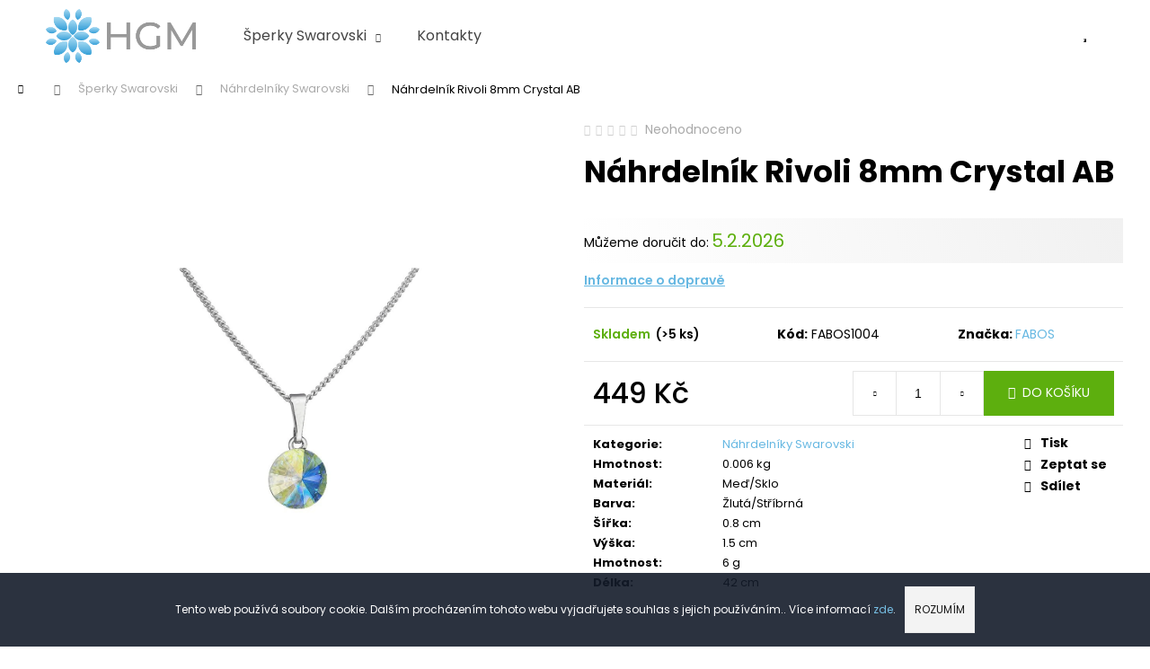

--- FILE ---
content_type: text/html; charset=utf-8
request_url: https://www.hgm.cz/nahrdelnik-rivoli-8mm-crystal-ab-fabos/
body_size: 30465
content:
<!doctype html><html lang="cs" dir="ltr" class="header-background-dark external-fonts-loaded"><head><meta charset="utf-8" /><meta name="viewport" content="width=device-width,initial-scale=1" /><title>Náhrdelník</title><link rel="preconnect" href="https://cdn.myshoptet.com" /><link rel="dns-prefetch" href="https://cdn.myshoptet.com" /><link rel="preload" href="https://cdn.myshoptet.com/prj/dist/master/cms/libs/jquery/jquery-1.11.3.min.js" as="script" /><link href="https://cdn.myshoptet.com/prj/dist/master/cms/templates/frontend_templates/shared/css/font-face/poppins.css" rel="stylesheet"><link href="https://cdn.myshoptet.com/prj/dist/master/shop/dist/font-shoptet-12.css.d637f40c301981789c16.css" rel="stylesheet"><script>
dataLayer = [];
dataLayer.push({'shoptet' : {
    "pageId": 2179,
    "pageType": "productDetail",
    "currency": "CZK",
    "currencyInfo": {
        "decimalSeparator": ",",
        "exchangeRate": 1,
        "priceDecimalPlaces": 2,
        "symbol": "K\u010d",
        "symbolLeft": 0,
        "thousandSeparator": " "
    },
    "language": "cs",
    "projectId": 289067,
    "product": {
        "id": 48600,
        "guid": "d2a295f2-e7cc-11ec-af10-ecf4bbd76e50",
        "hasVariants": false,
        "codes": [
            {
                "code": "FABOS1004",
                "quantity": "> 5",
                "stocks": [
                    {
                        "id": "ext",
                        "quantity": "> 5"
                    }
                ]
            }
        ],
        "code": "FABOS1004",
        "name": "N\u00e1hrdeln\u00edk Rivoli 8mm Crystal AB",
        "appendix": "",
        "weight": 0.0060000000000000001,
        "manufacturer": "FABOS",
        "manufacturerGuid": "1EF5332FB468681EAA02DA0BA3DED3EE",
        "currentCategory": "\u0160perky Swarovski | \u0160perky Swarovski | N\u00e1hrdeln\u00edky Swarovski",
        "currentCategoryGuid": "3d89ae08-e118-11eb-b00f-3a5aa68a3d78",
        "defaultCategory": "\u0160perky Swarovski | \u0160perky Swarovski | N\u00e1hrdeln\u00edky Swarovski",
        "defaultCategoryGuid": "3d89ae08-e118-11eb-b00f-3a5aa68a3d78",
        "currency": "CZK",
        "priceWithVat": 449
    },
    "stocks": [
        {
            "id": "ext",
            "title": "Sklad",
            "isDeliveryPoint": 0,
            "visibleOnEshop": 1
        }
    ],
    "cartInfo": {
        "id": null,
        "freeShipping": false,
        "freeShippingFrom": 700,
        "leftToFreeGift": {
            "formattedPrice": "0 K\u010d",
            "priceLeft": 0
        },
        "freeGift": false,
        "leftToFreeShipping": {
            "priceLeft": 700,
            "dependOnRegion": 0,
            "formattedPrice": "700 K\u010d"
        },
        "discountCoupon": [],
        "getNoBillingShippingPrice": {
            "withoutVat": 0,
            "vat": 0,
            "withVat": 0
        },
        "cartItems": [],
        "taxMode": "ORDINARY"
    },
    "cart": [],
    "customer": {
        "priceRatio": 1,
        "priceListId": 1,
        "groupId": null,
        "registered": false,
        "mainAccount": false
    }
}});
</script>
<meta property="og:type" content="website"><meta property="og:site_name" content="hgm.cz"><meta property="og:url" content="https://www.hgm.cz/nahrdelnik-rivoli-8mm-crystal-ab-fabos/"><meta property="og:title" content="Náhrdelník"><meta name="author" content="HGM.cz"><meta name="web_author" content="Shoptet.cz"><meta name="dcterms.rightsHolder" content="www.hgm.cz"><meta name="robots" content="index,follow"><meta property="og:image" content="https://cdn.myshoptet.com/usr/www.hgm.cz/user/shop/big/48600_1004v.jpg?686e025a"><meta property="og:description" content="Náhrdelník pro Vaše potešení. Vyberte si elegantní náhrdelník ještě dnes. Krásný dárek, který potěší každou ženu."><meta name="description" content="Náhrdelník pro Vaše potešení. Vyberte si elegantní náhrdelník ještě dnes. Krásný dárek, který potěší každou ženu."><meta property="product:price:amount" content="449"><meta property="product:price:currency" content="CZK"><style>:root {--color-primary: #67b8e2;--color-primary-h: 200;--color-primary-s: 68%;--color-primary-l: 65%;--color-primary-hover: #000000;--color-primary-hover-h: 0;--color-primary-hover-s: 0%;--color-primary-hover-l: 0%;--color-secondary: #5daf0e;--color-secondary-h: 91;--color-secondary-s: 85%;--color-secondary-l: 37%;--color-secondary-hover: #4c8f0b;--color-secondary-hover-h: 90;--color-secondary-hover-s: 86%;--color-secondary-hover-l: 30%;--color-tertiary: #E2E2E2;--color-tertiary-h: 0;--color-tertiary-s: 0%;--color-tertiary-l: 89%;--color-tertiary-hover: #E2E2E2;--color-tertiary-hover-h: 0;--color-tertiary-hover-s: 0%;--color-tertiary-hover-l: 89%;--color-header-background: #67b8e2;--template-font: "Poppins";--template-headings-font: "Poppins";--header-background-url: none;--cookies-notice-background: #1A1937;--cookies-notice-color: #F8FAFB;--cookies-notice-button-hover: #f5f5f5;--cookies-notice-link-hover: #27263f;--templates-update-management-preview-mode-content: "Náhled aktualizací šablony je aktivní pro váš prohlížeč."}</style>
    
    <link href="https://cdn.myshoptet.com/prj/dist/master/shop/dist/main-12.less.a712b24f4ee06168baf8.css" rel="stylesheet" />
        
    <script>var shoptet = shoptet || {};</script>
    <script src="https://cdn.myshoptet.com/prj/dist/master/shop/dist/main-3g-header.js.27c4444ba5dd6be3416d.js"></script>
<!-- User include --><!-- service 421(75) html code header -->
<style>
body:not(.template-07):not(.template-09):not(.template-10):not(.template-11):not(.template-12):not(.template-13):not(.template-14) #return-to-top i::before {content: 'a';}
#return-to-top i:before {content: '\e911';}
#return-to-top {
z-index: 99999999;
    position: fixed;
    bottom: 45px;
    right: 20px;
background: rgba(0, 0, 0, 0.7);
    width: 50px;
    height: 50px;
    display: block;
    text-decoration: none;
    -webkit-border-radius: 35px;
    -moz-border-radius: 35px;
    border-radius: 35px;
    display: none;
    -webkit-transition: all 0.3s linear;
    -moz-transition: all 0.3s ease;
    -ms-transition: all 0.3s ease;
    -o-transition: all 0.3s ease;
    transition: all 0.3s ease;
}
#return-to-top i {color: #fff;margin: -10px 0 0 -10px;position: relative;left: 50%;top: 50%;font-size: 19px;-webkit-transition: all 0.3s ease;-moz-transition: all 0.3s ease;-ms-transition: all 0.3s ease;-o-transition: all 0.3s ease;transition: all 0.3s ease;height: 20px;width: 20px;text-align: center;display: block;font-style: normal;}
#return-to-top:hover {
    background: rgba(0, 0, 0, 0.9);
}
#return-to-top:hover i {
    color: #fff;
}
.icon-chevron-up::before {
font-weight: bold;
}
.ordering-process #return-to-top{display: none !important;}
</style>
<!-- service 605(253) html code header -->
<link rel="stylesheet" href="https://cdn.myshoptet.com/usr/shoptet.tomashlad.eu/user/documents/extras/notifications-v2/screen.min.css?v=26"/>

<!-- service 731(376) html code header -->
<link rel="preconnect" href="https://image.pobo.cz/" crossorigin>
<link rel="stylesheet" href="https://image.pobo.cz/assets/fix-header.css?v=10" media="print" onload="this.media='all'">
<script src="https://image.pobo.cz/assets/fix-header.js"></script>


<!-- project html code header -->
<meta name="ahrefs-site-verification" content="e2bebabba05b17ffa741ddfe6577c5c30cd39b5893b80b9a096caba924a743b1">
<meta name="facebook-domain-verification" content="vu42ovaenha7ku6r48mcuy89e4qhq2" />
<link rel="apple-touch-icon" sizes="57x57" href="/apple-icon-57x57.png">
<link rel="apple-touch-icon" sizes="60x60" href="/apple-icon-60x60.png">
<link rel="apple-touch-icon" sizes="72x72" href="/apple-icon-72x72.png">
<link rel="apple-touch-icon" sizes="76x76" href="/apple-icon-76x76.png">
<link rel="apple-touch-icon" sizes="114x114" href="/apple-icon-114x114.png">
<link rel="apple-touch-icon" sizes="120x120" href="/apple-icon-120x120.png">
<link rel="apple-touch-icon" sizes="144x144" href="/apple-icon-144x144.png">
<link rel="apple-touch-icon" sizes="152x152" href="/apple-icon-152x152.png">
<link rel="apple-touch-icon" sizes="180x180" href="/apple-icon-180x180.png">
<link rel="icon" type="image/png" sizes="192x192"  href="/android-icon-192x192.png">
<link rel="icon" type="image/png" sizes="32x32" href="/favicon-32x32.png">
<link rel="icon" type="image/png" sizes="96x96" href="/favicon-96x96.png">
<link rel="icon" type="image/png" sizes="16x16" href="/favicon-16x16.png">
<link rel="manifest" href="/manifest.json">
<meta name="msapplication-TileColor" content="#ffffff">
<meta name="msapplication-TileImage" content="/ms-icon-144x144.png">
<meta name="theme-color" content="#ffffff">
<link id="kn_Css" rel="stylesheet" media="screen" href="https://www.hgm.cz/user/documents/upload/resources/hgm_main_2.css?v=20214">

<style>
.subcategories {justify-content: center;}
.col-xs-12.divider {display: none;}
.subcategories.with-image li:hover a .image:after {
content: '';
  position: absolute;
  top: 0;
  left: 0;
  width: 100%;
  height: 100%;
  background: #0000001a;
}

.cart_kn {background: #5ab2e0 !important;}
.cart_kn:hover {background: #fff !important;}
.in-index .cart_kn {background: #fff !important;}
.in-index  .cart_kn:hover {background: #5ab2e0 !important;}
.cart_kn:before {color: #141b2a !important;}
.cart_kn i {background-color: #bb9255 !important;}


.btn.btn-conversion, a.btn.btn-conversion, .btn.btn-cart, a.btn.btn-cart {
    color: #fff;
}

.show-tooltip.acronym[data-original-title] {border-bottom-style: none;}
  
  .site-msg.information .text {color: #fff;}
  .site-msg {
    background-image: none;
    background-color: #141b2a;
    padding: 15px !important;
}

ol.top-products li a.top-products-image {flex: 0 0 110px;}
#checkoutContent .co-contact-information h4 + .form-group, .co-box-additional > .stay-in-touch {display: none;}
.no-cart:before{display:none;}
.stars .star.star-on::before, .stars .star.star-half::before {color: #ffc107;}

.box.box-sm.box-filters, .filter-sections {background-color: #f5f5f5; border-color: #f5f5f5; padding-left:10px; padding-right: 10px;}
.filter-label:hover {text-decoration: underline;}

.availability-label[style] {
    color: #5daf0e !important;
    font-weight: 600;
}
.availability-amount {
    font-weight: 600;
}
.delivery-time {font-size: 20px; font-weight: 600;color: #5daf0e;}
.p-variants-block .detail-parameters tbody {
    background: #f1f1f1;
    background: rgb(255,255,255);
    background: linear-gradient(75deg, rgba(255,255,255,1) 0%, rgba(241,241,241,1) 100%);
}
.navigation-buttons a[data-target="navigation"] {
    color: #67b8e2 !important;
    background-color: #fff;
}

/*
@media (max-width:992px) {
.navigation-buttons a[data-target="cart"] {
    color: #fff;
    width: 36px;
    height: 36px;
    margin: 2px;
    line-height: 32px;
    border-radius: 100%;
    background-color: #5daf0e !important;
}
.navigation-buttons a[data-target="cart"]::before {
    font-size: 18px;
    color: #fff;
}
}

@media (min-width:992px) {
.navigation-buttons a[data-target="cart"] {
    margin: 10px;
    width: 60px;
    height: 60px;
    line-height: 60px;
    border-radius: 100%;
    background-color: #e3ecff !important;
}
.navigation-buttons a[data-target="cart"]:before {color: #5daf0e;}
.navigation-buttons a[data-target="cart"]:hover {background-color: #5daf0e !important;}
.navigation-buttons a[data-target="cart"]:hover:before {color: #fff;}
}
*/

/* new cart */
.navigation-buttons a[data-target="cart"] {
    background-image: url(https://www.hgm.cz/user/documents/upload/resources/hgm_cart.svg) !important;
    background-size: contain !important;
    background-color:transparent !important;
}
.navigation-buttons a[data-target="cart"]:hover {
    background-image: url(https://www.hgm.cz/user/documents/upload/resources/hgm_cart_hover_alt_1.svg) !important;
    background-size: contain !important;
    background-color:transparent !important;
}
.navigation-buttons a[data-target="cart"]:before {display: none;}
@media (min-width:992px) {
.navigation-buttons a[data-target="cart"] {margin: 10px; width: 60px; height: 60px;}
.navigation-buttons > a[data-target="cart"] i {color: #000;background-color: #fff !important;left: 66%;top: 8px;}
}
@media (max-width:992px) {
.navigation-buttons a[data-target="cart"] {color: #fff; width: 36px;height: 36px; margin: 2px;}
.navigation-buttons > a[data-target="cart"] i {color: #fff;background-color: #181d2b !important;left: 53%;top: 16px;}
}
.btn.btn-primary, a.btn.btn-primary {
    color:#fff ;
    border-color: #5daf0e;
    background-color: #5daf0e;
}
.btn.btn-primary:hover, a.btn.btn-primary:hover {
    color: #fff;
    border-color: #4c8f0b;
    background-color: #4c8f0b;
}

.doprava_info {cursor: pointer;margin: 10px 0px;font-weight: 600; color: #67b8e2;text-decoration: underline;}
.doprava_info + ul {max-width:512px;display: none;list-style-type: none; padding-inline-start: 0px;padding: 15px;background: #f1f1f1;
    background: rgb(255,255,255);
    background: linear-gradient(
75deg
, rgba(255,255,255,1) 0%, rgba(241,241,241,1) 100%);}
.doprava_info + ul span {
color: #5daf0e;
    font-weight: 600;
    display: block;
    margin: 10px;
}

.type-product .hodnocenifeed > img, .sw_logo, .p-image:after {display: none;}
.tab-content>.tab-pane.fade#description {display:none;} 
.tab-content>.tab-pane.fade.in#description {display:flex;    justify-content: center;} 

#productsRelated, #productsAlternative {order: -99;margin-bottom:30px}

.type-product .hodnocenifeed {width: 100%;}
.type-product .hodnocenifeed .hereheureka {display: flex;flex-wrap: wrap;}
.hodnocenifeed .tlac {
    max-width: 240px;
    margin: 40px auto;
}
@media (max-width: 7677px) {
.type-product .hodnocenifeed .hereheureka .vote-wrap {width:100%;}
}
@media (min-width: 768px) {
.type-product .hodnocenifeed .hereheureka .vote-wrap {width:50%;}
}
</style>
<!-- /User include --><link rel="canonical" href="https://www.hgm.cz/nahrdelnik-rivoli-8mm-crystal-ab-fabos/" /><script>!function(){var t={9196:function(){!function(){var t=/\[object (Boolean|Number|String|Function|Array|Date|RegExp)\]/;function r(r){return null==r?String(r):(r=t.exec(Object.prototype.toString.call(Object(r))))?r[1].toLowerCase():"object"}function n(t,r){return Object.prototype.hasOwnProperty.call(Object(t),r)}function e(t){if(!t||"object"!=r(t)||t.nodeType||t==t.window)return!1;try{if(t.constructor&&!n(t,"constructor")&&!n(t.constructor.prototype,"isPrototypeOf"))return!1}catch(t){return!1}for(var e in t);return void 0===e||n(t,e)}function o(t,r,n){this.b=t,this.f=r||function(){},this.d=!1,this.a={},this.c=[],this.e=function(t){return{set:function(r,n){u(c(r,n),t.a)},get:function(r){return t.get(r)}}}(this),i(this,t,!n);var e=t.push,o=this;t.push=function(){var r=[].slice.call(arguments,0),n=e.apply(t,r);return i(o,r),n}}function i(t,n,o){for(t.c.push.apply(t.c,n);!1===t.d&&0<t.c.length;){if("array"==r(n=t.c.shift()))t:{var i=n,a=t.a;if("string"==r(i[0])){for(var f=i[0].split("."),s=f.pop(),p=(i=i.slice(1),0);p<f.length;p++){if(void 0===a[f[p]])break t;a=a[f[p]]}try{a[s].apply(a,i)}catch(t){}}}else if("function"==typeof n)try{n.call(t.e)}catch(t){}else{if(!e(n))continue;for(var l in n)u(c(l,n[l]),t.a)}o||(t.d=!0,t.f(t.a,n),t.d=!1)}}function c(t,r){for(var n={},e=n,o=t.split("."),i=0;i<o.length-1;i++)e=e[o[i]]={};return e[o[o.length-1]]=r,n}function u(t,o){for(var i in t)if(n(t,i)){var c=t[i];"array"==r(c)?("array"==r(o[i])||(o[i]=[]),u(c,o[i])):e(c)?(e(o[i])||(o[i]={}),u(c,o[i])):o[i]=c}}window.DataLayerHelper=o,o.prototype.get=function(t){var r=this.a;t=t.split(".");for(var n=0;n<t.length;n++){if(void 0===r[t[n]])return;r=r[t[n]]}return r},o.prototype.flatten=function(){this.b.splice(0,this.b.length),this.b[0]={},u(this.a,this.b[0])}}()}},r={};function n(e){var o=r[e];if(void 0!==o)return o.exports;var i=r[e]={exports:{}};return t[e](i,i.exports,n),i.exports}n.n=function(t){var r=t&&t.__esModule?function(){return t.default}:function(){return t};return n.d(r,{a:r}),r},n.d=function(t,r){for(var e in r)n.o(r,e)&&!n.o(t,e)&&Object.defineProperty(t,e,{enumerable:!0,get:r[e]})},n.o=function(t,r){return Object.prototype.hasOwnProperty.call(t,r)},function(){"use strict";n(9196)}()}();</script>    <!-- Global site tag (gtag.js) - Google Analytics -->
    <script async src="https://www.googletagmanager.com/gtag/js?id=G-4ZHFY3RXSZ"></script>
    <script>
        
        window.dataLayer = window.dataLayer || [];
        function gtag(){dataLayer.push(arguments);}
        

        
        gtag('js', new Date());

        
                gtag('config', 'G-4ZHFY3RXSZ', {"groups":"GA4","send_page_view":false,"content_group":"productDetail","currency":"CZK","page_language":"cs"});
        
                gtag('config', 'AW-966302243');
        
        
        
        
        
                    gtag('event', 'page_view', {"send_to":"GA4","page_language":"cs","content_group":"productDetail","currency":"CZK"});
        
                gtag('set', 'currency', 'CZK');

        gtag('event', 'view_item', {
            "send_to": "UA",
            "items": [
                {
                    "id": "FABOS1004",
                    "name": "N\u00e1hrdeln\u00edk Rivoli 8mm Crystal AB",
                    "category": "\u0160perky Swarovski \/ \u0160perky Swarovski \/ N\u00e1hrdeln\u00edky Swarovski",
                                        "brand": "FABOS",
                                                            "price": 449
                }
            ]
        });
        
        
        
        
        
                    gtag('event', 'view_item', {"send_to":"GA4","page_language":"cs","content_group":"productDetail","value":371.06999999999999,"currency":"CZK","items":[{"item_id":"FABOS1004","item_name":"N\u00e1hrdeln\u00edk Rivoli 8mm Crystal AB","item_brand":"FABOS","item_category":"\u0160perky Swarovski","item_category2":"\u0160perky Swarovski","item_category3":"N\u00e1hrdeln\u00edky Swarovski","price":371.06999999999999,"quantity":1,"index":0}]});
        
        
        
        
        
        
        
        document.addEventListener('DOMContentLoaded', function() {
            if (typeof shoptet.tracking !== 'undefined') {
                for (var id in shoptet.tracking.bannersList) {
                    gtag('event', 'view_promotion', {
                        "send_to": "UA",
                        "promotions": [
                            {
                                "id": shoptet.tracking.bannersList[id].id,
                                "name": shoptet.tracking.bannersList[id].name,
                                "position": shoptet.tracking.bannersList[id].position
                            }
                        ]
                    });
                }
            }

            shoptet.consent.onAccept(function(agreements) {
                if (agreements.length !== 0) {
                    console.debug('gtag consent accept');
                    var gtagConsentPayload =  {
                        'ad_storage': agreements.includes(shoptet.config.cookiesConsentOptPersonalisation)
                            ? 'granted' : 'denied',
                        'analytics_storage': agreements.includes(shoptet.config.cookiesConsentOptAnalytics)
                            ? 'granted' : 'denied',
                                                                                                'ad_user_data': agreements.includes(shoptet.config.cookiesConsentOptPersonalisation)
                            ? 'granted' : 'denied',
                        'ad_personalization': agreements.includes(shoptet.config.cookiesConsentOptPersonalisation)
                            ? 'granted' : 'denied',
                        };
                    console.debug('update consent data', gtagConsentPayload);
                    gtag('consent', 'update', gtagConsentPayload);
                    dataLayer.push(
                        { 'event': 'update_consent' }
                    );
                }
            });
        });
    </script>
<script>
    (function(t, r, a, c, k, i, n, g) { t['ROIDataObject'] = k;
    t[k]=t[k]||function(){ (t[k].q=t[k].q||[]).push(arguments) },t[k].c=i;n=r.createElement(a),
    g=r.getElementsByTagName(a)[0];n.async=1;n.src=c;g.parentNode.insertBefore(n,g)
    })(window, document, 'script', '//www.heureka.cz/ocm/sdk.js?source=shoptet&version=2&page=product_detail', 'heureka', 'cz');

    heureka('set_user_consent', 1);
</script>
</head><body class="desktop id-2179 in-nahrdelniky-swarovski-2 template-12 type-product type-detail one-column-body columns-3 ums_forms_redesign--off ums_a11y_category_page--on ums_discussion_rating_forms--off ums_flags_display_unification--on ums_a11y_login--on mobile-header-version-0"><noscript>
    <style>
        #header {
            padding-top: 0;
            position: relative !important;
            top: 0;
        }
        .header-navigation {
            position: relative !important;
        }
        .overall-wrapper {
            margin: 0 !important;
        }
        body:not(.ready) {
            visibility: visible !important;
        }
    </style>
    <div class="no-javascript">
        <div class="no-javascript__title">Musíte změnit nastavení vašeho prohlížeče</div>
        <div class="no-javascript__text">Podívejte se na: <a href="https://www.google.com/support/bin/answer.py?answer=23852">Jak povolit JavaScript ve vašem prohlížeči</a>.</div>
        <div class="no-javascript__text">Pokud používáte software na blokování reklam, může být nutné povolit JavaScript z této stránky.</div>
        <div class="no-javascript__text">Děkujeme.</div>
    </div>
</noscript>

        <div id="fb-root"></div>
        <script>
            window.fbAsyncInit = function() {
                FB.init({
                    autoLogAppEvents : true,
                    xfbml            : true,
                    version          : 'v24.0'
                });
            };
        </script>
        <script async defer crossorigin="anonymous" src="https://connect.facebook.net/cs_CZ/sdk.js#xfbml=1&version=v24.0"></script>    <div class="cookie-ag-wrap">
        <div class="site-msg cookies" data-testid="cookiePopup" data-nosnippet>
            <form action="">
                Tento web používá soubory cookie. Dalším procházením tohoto webu vyjadřujete souhlas s jejich používáním.. Více informací <a href="http://www.hgm.cz/podminky-ochrany-osobnich-udaju/" target="\" _blank="">zde</a>.
                <button type="submit" class="btn btn-xs btn-default CookiesOK" data-cookie-notice-ttl="7" data-testid="buttonCookieSubmit">Rozumím</button>
            </form>
        </div>
            </div>
<a href="#content" class="skip-link sr-only">Přejít na obsah</a><div class="overall-wrapper">
    <div class="user-action">
                        <dialog id="login" class="dialog dialog--modal dialog--fullscreen js-dialog--modal" aria-labelledby="loginHeading">
        <div class="dialog__close dialog__close--arrow">
                        <button type="button" class="btn toggle-window-arr" data-dialog-close data-testid="backToShop">Zpět <span>do obchodu</span></button>
            </div>
        <div class="dialog__wrapper">
            <div class="dialog__content dialog__content--form">
                <div class="dialog__header">
                    <h2 id="loginHeading" class="dialog__heading dialog__heading--login">Přihlášení k vašemu účtu</h2>
                </div>
                <div id="customerLogin" class="dialog__body">
                    <form action="/action/Customer/Login/" method="post" id="formLoginIncluded" class="csrf-enabled formLogin" data-testid="formLogin"><input type="hidden" name="referer" value="" /><div class="form-group"><div class="input-wrapper email js-validated-element-wrapper no-label"><input type="email" name="email" class="form-control" autofocus placeholder="E-mailová adresa (např. jan@novak.cz)" data-testid="inputEmail" autocomplete="email" required /></div></div><div class="form-group"><div class="input-wrapper password js-validated-element-wrapper no-label"><input type="password" name="password" class="form-control" placeholder="Heslo" data-testid="inputPassword" autocomplete="current-password" required /><span class="no-display">Nemůžete vyplnit toto pole</span><input type="text" name="surname" value="" class="no-display" /></div></div><div class="form-group"><div class="login-wrapper"><button type="submit" class="btn btn-secondary btn-text btn-login" data-testid="buttonSubmit">Přihlásit se</button><div class="password-helper"><a href="/registrace/" data-testid="signup" rel="nofollow">Nová registrace</a><a href="/klient/zapomenute-heslo/" rel="nofollow">Zapomenuté heslo</a></div></div></div></form>
                </div>
            </div>
        </div>
    </dialog>
            </div>
<header id="header"><div class="container navigation-wrapper"><div class="site-name"><a href="/" data-testid="linkWebsiteLogo"><img src="https://cdn.myshoptet.com/usr/www.hgm.cz/user/logos/logo_grey_text.png" alt="HGM.cz" fetchpriority="low" /></a></div><nav id="navigation" aria-label="Hlavní menu" data-collapsible="true"><div class="navigation-in menu"><ul class="menu-level-1" role="menubar" data-testid="headerMenuItems"><li class="menu-item-673 ext" role="none"><a href="/sperky-swarovski/" data-testid="headerMenuItem" role="menuitem" aria-haspopup="true" aria-expanded="false"><b> Šperky Swarovski</b><span class="submenu-arrow"></span></a><ul class="menu-level-2" aria-label=" Šperky Swarovski" tabindex="-1" role="menu"><li class="menu-item-675" role="none"><a href="/nausnice-swarovski/" data-image="https://cdn.myshoptet.com/usr/www.hgm.cz/user/categories/thumb/swarovski-1.jpg" data-testid="headerMenuItem" role="menuitem"><span>Náušnice Swarovski</span></a>
                        </li><li class="menu-item-676" role="none"><a href="/prsteny-swarovski/" data-image="https://cdn.myshoptet.com/usr/www.hgm.cz/user/categories/thumb/prsteny.jpg" data-testid="headerMenuItem" role="menuitem"><span>Prsteny Swarovski</span></a>
                        </li><li class="menu-item-677" role="none"><a href="/nahrdelniky-swarovski/" data-image="https://cdn.myshoptet.com/usr/www.hgm.cz/user/categories/thumb/n__hrdeln__k.jpg" data-testid="headerMenuItem" role="menuitem"><span>Náhrdelníky Swarovski</span></a>
                        </li><li class="menu-item-698" role="none"><a href="/naramky-swarovski/" data-image="https://cdn.myshoptet.com/usr/www.hgm.cz/user/categories/thumb/n__ramek.jpg" data-testid="headerMenuItem" role="menuitem"><span>Náramky Swarovski </span></a>
                        </li><li class="menu-item-707" role="none"><a href="/broze-swarovski/" data-image="https://cdn.myshoptet.com/usr/www.hgm.cz/user/categories/thumb/bro__.jpg" data-testid="headerMenuItem" role="menuitem"><span>Brože Swarovski</span></a>
                        </li><li class="menu-item-771" role="none"><a href="/privesek-andel/" data-image="https://cdn.myshoptet.com/usr/www.hgm.cz/user/categories/thumb/p____v__sek_and__l_hgm.jpg" data-testid="headerMenuItem" role="menuitem"><span>Přívěsky Anděl Swarovski</span></a>
                        </li></ul></li>
<li class="menu-item-29" role="none"><a href="/kontakty/" data-testid="headerMenuItem" role="menuitem" aria-expanded="false"><b>Kontakty</b></a></li>
</ul></div><span class="navigation-close"></span></nav><div class="menu-helper" data-testid="hamburgerMenu"><span>Více</span></div>

    <div class="navigation-buttons">
                <a href="#" class="toggle-window" data-target="search" data-testid="linkSearchIcon"><span class="sr-only">Hledat</span></a>
                    
        <button class="top-nav-button top-nav-button-login" type="button" data-dialog-id="login" aria-haspopup="dialog" aria-controls="login" data-testid="signin">
            <span class="sr-only">Přihlášení</span>
        </button>
                    <a href="/kosik/" class="toggle-window cart-count" data-target="cart" data-testid="headerCart" rel="nofollow" aria-haspopup="dialog" aria-expanded="false" aria-controls="cart-widget"><span class="sr-only">Nákupní košík</span></a>
        <a href="#" class="toggle-window" data-target="navigation" data-testid="hamburgerMenu"><span class="sr-only">Menu</span></a>
    </div>

</div></header><!-- / header -->


<div id="content-wrapper" class="container_resetted content-wrapper">
    
                                <div class="breadcrumbs navigation-home-icon-wrapper" itemscope itemtype="https://schema.org/BreadcrumbList">
                                                                            <span id="navigation-first" data-basetitle="HGM.cz" itemprop="itemListElement" itemscope itemtype="https://schema.org/ListItem">
                <a href="/" itemprop="item" class="navigation-home-icon"><span class="sr-only" itemprop="name">Domů</span></a>
                <span class="navigation-bullet">/</span>
                <meta itemprop="position" content="1" />
            </span>
                                <span id="navigation-1" itemprop="itemListElement" itemscope itemtype="https://schema.org/ListItem">
                <a href="/sperky-swarovski/" itemprop="item" data-testid="breadcrumbsSecondLevel"><span itemprop="name"> Šperky Swarovski</span></a>
                <span class="navigation-bullet">/</span>
                <meta itemprop="position" content="2" />
            </span>
                                <span id="navigation-2" itemprop="itemListElement" itemscope itemtype="https://schema.org/ListItem">
                <a href="/nahrdelniky-swarovski-2/" itemprop="item" data-testid="breadcrumbsSecondLevel"><span itemprop="name">Náhrdelníky Swarovski</span></a>
                <span class="navigation-bullet">/</span>
                <meta itemprop="position" content="3" />
            </span>
                                            <span id="navigation-3" itemprop="itemListElement" itemscope itemtype="https://schema.org/ListItem" data-testid="breadcrumbsLastLevel">
                <meta itemprop="item" content="https://www.hgm.cz/nahrdelnik-rivoli-8mm-crystal-ab-fabos/" />
                <meta itemprop="position" content="4" />
                <span itemprop="name" data-title="Náhrdelník Rivoli 8mm Crystal AB">Náhrdelník Rivoli 8mm Crystal AB <span class="appendix"></span></span>
            </span>
            </div>
            
    <div class="content-wrapper-in">
                <main id="content" class="content wide">
                            
<div class="p-detail" itemscope itemtype="https://schema.org/Product">

    
    <meta itemprop="name" content="Náhrdelník Rivoli 8mm Crystal AB" />
    <meta itemprop="category" content="Úvodní stránka &gt;  Šperky Swarovski &gt; Náhrdelníky Swarovski &gt; Náhrdelník Rivoli 8mm Crystal AB" />
    <meta itemprop="url" content="https://www.hgm.cz/nahrdelnik-rivoli-8mm-crystal-ab-fabos/" />
    <meta itemprop="image" content="https://cdn.myshoptet.com/usr/www.hgm.cz/user/shop/big/48600_1004v.jpg?686e025a" />
                <span class="js-hidden" itemprop="manufacturer" itemscope itemtype="https://schema.org/Organization">
            <meta itemprop="name" content="FABOS" />
        </span>
        <span class="js-hidden" itemprop="brand" itemscope itemtype="https://schema.org/Brand">
            <meta itemprop="name" content="FABOS" />
        </span>
                                        
        <div class="p-detail-inner">

        <div class="p-data-wrapper">
            <div class="p-detail-inner-header">
                            <div class="stars-wrapper">
            
<span class="stars star-list">
                                                <a class="star star-off show-tooltip show-ratings" title="    Hodnocení:
            Neohodnoceno    "
                   href="#ratingTab" data-toggle="tab" data-external="1" data-force-scroll="1"></a>
                    
                                                <a class="star star-off show-tooltip show-ratings" title="    Hodnocení:
            Neohodnoceno    "
                   href="#ratingTab" data-toggle="tab" data-external="1" data-force-scroll="1"></a>
                    
                                                <a class="star star-off show-tooltip show-ratings" title="    Hodnocení:
            Neohodnoceno    "
                   href="#ratingTab" data-toggle="tab" data-external="1" data-force-scroll="1"></a>
                    
                                                <a class="star star-off show-tooltip show-ratings" title="    Hodnocení:
            Neohodnoceno    "
                   href="#ratingTab" data-toggle="tab" data-external="1" data-force-scroll="1"></a>
                    
                                                <a class="star star-off show-tooltip show-ratings" title="    Hodnocení:
            Neohodnoceno    "
                   href="#ratingTab" data-toggle="tab" data-external="1" data-force-scroll="1"></a>
                    
    </span>
            <a class="stars-label" href="#ratingTab" data-toggle="tab" data-external="1" data-force-scroll="1">
                                Neohodnoceno                    </a>
        </div>
                    <h1>
                      Náhrdelník Rivoli 8mm Crystal AB                </h1>
            </div>

            

            <form action="/action/Cart/addCartItem/" method="post" id="product-detail-form" class="pr-action csrf-enabled" data-testid="formProduct">
                <meta itemprop="productID" content="48600" /><meta itemprop="identifier" content="d2a295f2-e7cc-11ec-af10-ecf4bbd76e50" /><meta itemprop="sku" content="FABOS1004" /><span itemprop="offers" itemscope itemtype="https://schema.org/Offer"><link itemprop="availability" href="https://schema.org/InStock" /><meta itemprop="url" content="https://www.hgm.cz/nahrdelnik-rivoli-8mm-crystal-ab-fabos/" /><meta itemprop="price" content="449.00" /><meta itemprop="priceCurrency" content="CZK" /><link itemprop="itemCondition" href="https://schema.org/NewCondition" /></span><input type="hidden" name="productId" value="48600" /><input type="hidden" name="priceId" value="62760" /><input type="hidden" name="language" value="cs" />

                <div class="p-variants-block">
                                    <table class="detail-parameters">
                        <tbody>
                        
                        
                                                                            <tr>
                                <th colspan="2">
                                    <span class="delivery-time-label">Můžeme doručit do:</span>
                                                                <div class="delivery-time" data-testid="deliveryTime">
                <span class="show-tooltip acronym" title="Doba doručení se může lišit v závislosti na zvoleném dopravci až o 24 hodin">
            5.2.2026
        </span>
    </div>
                                                                                </th>
                            </tr>
                                                                        </tbody>
                    </table>
                            </div>



            <div class="p-basic-info-block">
                <div class="block">
                                                            

    
    <span class="availability-label" style="color: #009901" data-testid="labelAvailability">
                    Skladem            </span>
        <span class="availability-amount" data-testid="numberAvailabilityAmount">(&gt;5&nbsp;ks)</span>

                                </div>
                <div class="block">
                                            <span class="p-code">
        <span class="p-code-label">Kód:</span>
                    <span>FABOS1004</span>
            </span>
                </div>
                <div class="block">
                                                                <span class="p-manufacturer-label">Značka: </span> <a href="/znacka/fabos/" data-testid="productCardBrandName">FABOS</a>
                                    </div>
            </div>

                                        
            <div class="p-to-cart-block">
                            <div class="p-final-price-wrapper">
                                                            <strong class="price-final" data-testid="productCardPrice">
            <span class="price-final-holder">
                449 Kč
    

        </span>
    </strong>
                                            <span class="price-measure">
                    
                        </span>
                    
                </div>
                            <div class="p-add-to-cart-wrapper">
                                <div class="add-to-cart" data-testid="divAddToCart">
                
<span class="quantity">
    <span
        class="increase-tooltip js-increase-tooltip"
        data-trigger="manual"
        data-container="body"
        data-original-title="Není možné zakoupit více než 9999 ks."
        aria-hidden="true"
        role="tooltip"
        data-testid="tooltip">
    </span>

    <span
        class="decrease-tooltip js-decrease-tooltip"
        data-trigger="manual"
        data-container="body"
        data-original-title="Minimální množství, které lze zakoupit, je 1 ks."
        aria-hidden="true"
        role="tooltip"
        data-testid="tooltip">
    </span>
    <label>
        <input
            type="number"
            name="amount"
            value="1"
            class="amount"
            autocomplete="off"
            data-decimals="0"
                        step="1"
            min="1"
            max="9999"
            aria-label="Množství"
            data-testid="cartAmount"/>
    </label>

    <button
        class="increase"
        type="button"
        aria-label="Zvýšit množství o 1"
        data-testid="increase">
            <span class="increase__sign">&plus;</span>
    </button>

    <button
        class="decrease"
        type="button"
        aria-label="Snížit množství o 1"
        data-testid="decrease">
            <span class="decrease__sign">&minus;</span>
    </button>
</span>
                    
                <button type="submit" class="btn btn-conversion add-to-cart-button" data-testid="buttonAddToCart" aria-label="Do košíku Náhrdelník Rivoli 8mm Crystal AB">Do košíku</button>
            
            </div>
                            </div>
            </div>


            </form>

            
            

            <div class="p-param-block">
                <div class="detail-parameters-wrapper">
                    <table class="detail-parameters second">
                        <tr>
    <th>
        <span class="row-header-label">
            Kategorie<span class="row-header-label-colon">:</span>
        </span>
    </th>
    <td>
        <a href="/nahrdelniky-swarovski-2/">Náhrdelníky Swarovski</a>    </td>
</tr>
    <tr>
        <th>
            <span class="row-header-label">
                Hmotnost<span class="row-header-label-colon">:</span>
            </span>
        </th>
        <td>
            0.006 kg
        </td>
    </tr>
            <tr>
            <th>
                <span class="row-header-label">
                                                                        Materiál<span class="row-header-label-colon">:</span>
                                                            </span>
            </th>
            <td>Meď/Sklo</td>
        </tr>
            <tr>
            <th>
                <span class="row-header-label">
                                                                        Barva<span class="row-header-label-colon">:</span>
                                                            </span>
            </th>
            <td>Žlutá/Stříbrná</td>
        </tr>
            <tr>
            <th>
                <span class="row-header-label">
                                                                        Šířka<span class="row-header-label-colon">:</span>
                                                            </span>
            </th>
            <td>0.8 cm</td>
        </tr>
            <tr>
            <th>
                <span class="row-header-label">
                                                                        Výška<span class="row-header-label-colon">:</span>
                                                            </span>
            </th>
            <td>1.5 cm</td>
        </tr>
            <tr>
            <th>
                <span class="row-header-label">
                                                                        Hmotnost<span class="row-header-label-colon">:</span>
                                                            </span>
            </th>
            <td>6 g</td>
        </tr>
            <tr>
            <th>
                <span class="row-header-label">
                                                                        Délka<span class="row-header-label-colon">:</span>
                                                            </span>
            </th>
            <td>42 cm</td>
        </tr>
                        </table>
                </div>
                <div class="social-buttons-wrapper">
                    <div class="link-icons" data-testid="productDetailActionIcons">
    <a href="#" class="link-icon print" title="Tisknout produkt"><span>Tisk</span></a>
    <a href="/nahrdelnik-rivoli-8mm-crystal-ab-fabos:dotaz/" class="link-icon chat" title="Mluvit s prodejcem" rel="nofollow"><span>Zeptat se</span></a>
                <a href="#" class="link-icon share js-share-buttons-trigger" title="Sdílet produkt"><span>Sdílet</span></a>
    </div>
                        <div class="social-buttons no-display">
                    <div class="facebook">
                <div
            data-layout="button"
        class="fb-share-button"
    >
</div>

            </div>
                                <div class="close-wrapper">
        <a href="#" class="close-after js-share-buttons-trigger" title="Sdílet produkt">Zavřít</a>
    </div>

            </div>
                </div>
            </div>


                                </div>

        <div class="p-image-wrapper">
            
            <div class="p-image" style="" data-testid="mainImage">
                

<a href="https://cdn.myshoptet.com/usr/www.hgm.cz/user/shop/big/48600_1004v.jpg?686e025a" class="p-main-image cloud-zoom" data-href="https://cdn.myshoptet.com/usr/www.hgm.cz/user/shop/orig/48600_1004v.jpg?686e025a" data-alt="1004v"><img src="https://cdn.myshoptet.com/usr/www.hgm.cz/user/shop/big/48600_1004v.jpg?686e025a" alt="1004v" width="1024" height="1536"  fetchpriority="high" />
</a>                


                

    

            </div>
            <div class="row">
                
    <div class="col-sm-12 p-thumbnails-wrapper">

        <div class="p-thumbnails">

            <div class="p-thumbnails-inner">

                <div>
                                                                                        <a href="https://cdn.myshoptet.com/usr/www.hgm.cz/user/shop/big/48600_1004v.jpg?686e025a" class="p-thumbnail highlighted">
                            <img src="data:image/svg+xml,%3Csvg%20width%3D%22100%22%20height%3D%22100%22%20xmlns%3D%22http%3A%2F%2Fwww.w3.org%2F2000%2Fsvg%22%3E%3C%2Fsvg%3E" alt="1004v" width="100" height="100"  data-src="https://cdn.myshoptet.com/usr/www.hgm.cz/user/shop/related/48600_1004v.jpg?686e025a" fetchpriority="low" />
                        </a>
                        <a href="https://cdn.myshoptet.com/usr/www.hgm.cz/user/shop/big/48600_1004v.jpg?686e025a" class="cbox-gal" data-gallery="lightbox[gallery]" data-alt="1004v"></a>
                                                                    <a href="https://cdn.myshoptet.com/usr/www.hgm.cz/user/shop/big/48600-1_1004-2577v.jpg?686e025a" class="p-thumbnail">
                            <img src="data:image/svg+xml,%3Csvg%20width%3D%22100%22%20height%3D%22100%22%20xmlns%3D%22http%3A%2F%2Fwww.w3.org%2F2000%2Fsvg%22%3E%3C%2Fsvg%3E" alt="1004 2577v" width="100" height="100"  data-src="https://cdn.myshoptet.com/usr/www.hgm.cz/user/shop/related/48600-1_1004-2577v.jpg?686e025a" fetchpriority="low" />
                        </a>
                        <a href="https://cdn.myshoptet.com/usr/www.hgm.cz/user/shop/big/48600-1_1004-2577v.jpg?686e025a" class="cbox-gal" data-gallery="lightbox[gallery]" data-alt="1004 2577v"></a>
                                    </div>

            </div>

            <a href="#" class="thumbnail-prev"></a>
            <a href="#" class="thumbnail-next"></a>

        </div>

    </div>

            </div>

        </div>
    </div>

    <div class="container container--bannersBenefit">
            </div>

        



        
    <div class="shp-tabs-wrapper p-detail-tabs-wrapper">
        <div class="row">
            <div class="col-sm-12 shp-tabs-row responsive-nav">
                <div class="shp-tabs-holder">
    <ul id="p-detail-tabs" class="shp-tabs p-detail-tabs visible-links" role="tablist">
                            <li class="shp-tab active" data-testid="tabDescription">
                <a href="#description" class="shp-tab-link" role="tab" data-toggle="tab">Popis</a>
            </li>
                                                                                                                 <li class="shp-tab" data-testid="tabRating">
                <a href="#ratingTab" class="shp-tab-link" role="tab" data-toggle="tab">Hodnocení</a>
            </li>
                                        <li class="shp-tab" data-testid="tabDiscussion">
                                <a href="#productDiscussion" class="shp-tab-link" role="tab" data-toggle="tab">Diskuze</a>
            </li>
                                        </ul>
</div>
            </div>
            <div class="col-sm-12 ">
                <div id="tab-content" class="tab-content">
                                                                                                            <div id="description" class="tab-pane fade in active" role="tabpanel">
        <div class="description-inner">
            <div class="basic-description">
                
                                    Hledáte jemný šperk, který jemně podtrhne váš každodenní vzhled? Náhrdelník s kamenem Rivoli je přesně tím pravým, co dodá vašemu vzhledu jiskru. Dominuje mu 8mm velký, dokonale vybroušený český krystal v barvě Crystal Aurora Borealis.Náhrdelník Rivoli je ručně vyráběný a svůj původ má na severu Čech v pohádkovém Křišťálovém údolí. Zde, v samotném srdci Jizerských hor, vznikají také další ručně vyráběné šperky jablonecké firmy FABOS. Pouze na našem e-shopu máte jistotu, že se jedná o skutečný originál. Náhrdelník lze skvěle doplnit náušnicemi či náramkem se stejně vybroušeným kamenem, a tvoří tak dokonalý komplet.Řetízek je vyroben z chirurgické oceli a měří 42 cm. Na konci řetízku naleznete také prodlužovací část o délce 7 cm. Náhrdelník si tak můžete nastavit přesně podle Vašich potřeb. Náhrdelník má povrchovou úpravu Platina, která mu dodává charakteristický vzhled. Tato úprava výrazně zvyšuje životnost šperku, nerezaví, a navíc je hypoalergenní. Výrobek od nás obdržíte zabalený v elegantní dárkové krabičce. Součástí každé objednávky je certifikát, který dokládá originální původ šperků a naleznete v něm také návod, jak o produkty správně pečovat, aby vám vydržely krásné co nejdéle.
                            </div>
            
        </div>
    </div>
                                                                                                                                <div id="ratingTab" class="tab-pane fade" role="tabpanel" data-editorid="rating">
                                            <p data-testid="textCommentNotice">Buďte první, kdo napíše příspěvek k této položce. </p>
                                
            
                                            
<div id="ratingWrapper" class="rate-wrapper unveil-wrapper" data-parent-tab="ratingTab">
        <div class="rate-wrap row">
        <div class="rate-average-wrap col-xs-12 col-sm-6">
                                                                <div class="add-comment rate-form-trigger" data-unveil="rate-form" aria-expanded="false" aria-controls="rate-form" role="button">
                        <span class="link-like rating-icon" data-testid="buttonAddRating">Přidat hodnocení</span>
                    </div>
                                    </div>

        
    </div>
                            <div id="rate-form" class="vote-form js-hidden">
                            <form action="/action/ProductDetail/RateProduct/" method="post" id="formRating">
            <input type="hidden" name="productId" value="48600" />
            <input type="hidden" name="score" value="5" />
    
    
    <div class="row">
        <div class="form-group js-validated-element-wrapper col-xs-12 col-sm-6">
            <input type="text" name="fullName" value="" class="form-control col-xs-12" placeholder="Jméno" data-testid="inputFullName" />
                        <span class="no-display">Nevyplňujte toto pole:</span>
            <input type="text" name="surname" value="" class="no-display" />
        </div>
        <div class="form-group js-validated-element-wrapper col-xs-12 col-sm-6">
            <input type="email" name="email" value="" class="form-control col-xs-12" placeholder="E-mail" data-testid="inputEmail" />
        </div>
        <div class="col-xs-12">
            <div class="form-group js-validated-element-wrapper">
                <textarea name="description" class="form-control" rows="7" placeholder="Jak jste s produktem spokojeni?" data-testid="inputRatingDescription"></textarea>
            </div>
            <div class="form-group">
                <div class="star-wrap stars">
                                            <span class="star star-on" data-score="1"></span>
                                            <span class="star star-on" data-score="2"></span>
                                            <span class="star star-on" data-score="3"></span>
                                            <span class="star star-on" data-score="4"></span>
                                            <span class="star star-on current" data-score="5"></span>
                                    </div>
            </div>
                                <div class="form-group js-validated-element-wrapper consents consents-first">
            <input
                type="hidden"
                name="consents[]"
                id="ratingConsents34"
                value="34"
                                                        data-special-message="validatorConsent"
                            />
                                        <label for="ratingConsents34" class="whole-width">
                                        Vložením hodnocení souhlasíte s <a href="/podminky-ochrany-osobnich-udaju/" target="_blank" rel="noopener noreferrer">podmínkami ochrany osobních údajů</a>
                </label>
                    </div>
                            <div class="form-group">
                <input type="submit" value="Odeslat hodnocení" class="btn btn-sm btn-primary" data-testid="buttonSendRating" />
            </div>
        </div>
    </div>
</form>
                    </div>
    </div>

    </div>
                            <div id="productDiscussion" class="tab-pane fade" role="tabpanel" data-testid="areaDiscussion">
        <div id="discussionWrapper" class="discussion-wrapper unveil-wrapper" data-parent-tab="productDiscussion" data-testid="wrapperDiscussion">
                                    
    <div class="discussionContainer js-discussion-container" data-editorid="discussion">
                    <p data-testid="textCommentNotice">Buďte první, kdo napíše příspěvek k této položce. </p>
                                                        <div class="add-comment discussion-form-trigger" data-unveil="discussion-form" aria-expanded="false" aria-controls="discussion-form" role="button">
                <span class="link-like comment-icon" data-testid="buttonAddComment">Přidat komentář</span>
                        </div>
                        <div id="discussion-form" class="discussion-form vote-form js-hidden">
                            <form action="/action/ProductDiscussion/addPost/" method="post" id="formDiscussion" data-testid="formDiscussion">
    <input type="hidden" name="formId" value="9" />
    <input type="hidden" name="discussionEntityId" value="48600" />
            <div class="row">
        <div class="form-group col-xs-12 col-sm-6">
            <input type="text" name="fullName" value="" id="fullName" class="form-control" placeholder="Jméno" data-testid="inputUserName"/>
                        <span class="no-display">Nevyplňujte toto pole:</span>
            <input type="text" name="surname" value="" class="no-display" />
        </div>
        <div class="form-group js-validated-element-wrapper no-label col-xs-12 col-sm-6">
            <input type="email" name="email" value="" id="email" class="form-control js-validate-required" placeholder="E-mail" data-testid="inputEmail"/>
        </div>
        <div class="col-xs-12">
            <div class="form-group">
                <input type="text" name="title" id="title" class="form-control" placeholder="Název" data-testid="inputTitle" />
            </div>
            <div class="form-group no-label js-validated-element-wrapper">
                <textarea name="message" id="message" class="form-control js-validate-required" rows="7" placeholder="Komentář" data-testid="inputMessage"></textarea>
            </div>
                                <div class="form-group js-validated-element-wrapper consents consents-first">
            <input
                type="hidden"
                name="consents[]"
                id="discussionConsents37"
                value="37"
                                                        data-special-message="validatorConsent"
                            />
                                        <label for="discussionConsents37" class="whole-width">
                                        Vložením komentáře souhlasíte s <a href="/podminky-ochrany-osobnich-udaju/" target="_blank" rel="noopener noreferrer">podmínkami ochrany osobních údajů</a>
                </label>
                    </div>
                            <fieldset class="box box-sm box-bg-default">
    <h4>Bezpečnostní kontrola</h4>
    <div class="form-group captcha-image">
        <img src="[data-uri]" alt="" data-testid="imageCaptcha" width="150" height="40"  fetchpriority="low" />
    </div>
    <div class="form-group js-validated-element-wrapper smart-label-wrapper">
        <label for="captcha"><span class="required-asterisk">Opište text z obrázku</span></label>
        <input type="text" id="captcha" name="captcha" class="form-control js-validate js-validate-required">
    </div>
</fieldset>
            <div class="form-group">
                <input type="submit" value="Odeslat komentář" class="btn btn-sm btn-primary" data-testid="buttonSendComment" />
            </div>
        </div>
    </div>
</form>

                    </div>
                    </div>

        </div>
    </div>
                                                        </div>
            </div>
        </div>
    </div>
</div>
                    </main>
    </div>
    
            
    
                    <div id="cart-widget" class="content-window cart-window" role="dialog" aria-hidden="true">
                <div class="content-window-in cart-window-in">
                                <button type="button" class="btn toggle-window-arr toggle-window" data-target="cart" data-testid="backToShop" aria-controls="cart-widget">Zpět <span>do obchodu</span></button>
                        <div class="container place-cart-here">
                        <div class="loader-overlay">
                            <div class="loader"></div>
                        </div>
                    </div>
                </div>
            </div>
            <div class="content-window search-window" itemscope itemtype="https://schema.org/WebSite">
                <meta itemprop="headline" content="Náhrdelníky Swarovski"/><meta itemprop="url" content="https://www.hgm.cz"/><meta itemprop="text" content="Náhrdelník pro Vaše potešení. Vyberte si elegantní náhrdelník ještě dnes. Krásný dárek, který potěší každou ženu."/>                <div class="content-window-in search-window-in">
                                <button type="button" class="btn toggle-window-arr toggle-window" data-target="search" data-testid="backToShop" aria-controls="cart-widget">Zpět <span>do obchodu</span></button>
                        <div class="container">
                        <div class="search"><h2>Co potřebujete najít?</h2><form action="/action/ProductSearch/prepareString/" method="post"
    id="formSearchForm" class="search-form compact-form js-search-main"
    itemprop="potentialAction" itemscope itemtype="https://schema.org/SearchAction" data-testid="searchForm">
    <fieldset>
        <meta itemprop="target"
            content="https://www.hgm.cz/vyhledavani/?string={string}"/>
        <input type="hidden" name="language" value="cs"/>
        
            
<input
    type="search"
    name="string"
        class="query-input form-control search-input js-search-input lg"
    placeholder="Napište, co hledáte"
    autocomplete="off"
    required
    itemprop="query-input"
    aria-label="Vyhledávání"
    data-testid="searchInput"
>
            <button type="submit" class="btn btn-default btn-arrow-right btn-lg" data-testid="searchBtn"><span class="sr-only">Hledat</span></button>
        
    </fieldset>
</form>
<h3>Doporučujeme</h3><div class="recommended-products"><a href="#" class="browse next"><span class="sr-only">Následující</span></a><a href="#" class="browse prev inactive"><span class="sr-only">Předchozí</span></a><div class="indicator"><div></div></div><div class="row active"><div class="col-sm-4"><a href="/image-nahrdelnik-21mm-denim-blue-swarovski/" class="recommended-product"><img src="data:image/svg+xml,%3Csvg%20width%3D%22100%22%20height%3D%22100%22%20xmlns%3D%22http%3A%2F%2Fwww.w3.org%2F2000%2Fsvg%22%3E%3C%2Fsvg%3E" alt="390v" width="100" height="100"  data-src="https://cdn.myshoptet.com/usr/www.hgm.cz/user/shop/related/2414_390v.jpg?686e025a" fetchpriority="low" />                        <span class="p-bottom">
                            <strong class="name" data-testid="productCardName">  Image náhrdelník 21mm Denim Blue SWAROVSKI</strong>

                                                            <strong class="price price-final" data-testid="productCardPrice">599 Kč</strong>
                            
                                                            <span class="price-standard-wrapper"><span class="price-standard-label">Původně:</span> <span class="price-standard"><span>999 Kč</span></span></span>
                                                    </span>
</a></div><div class="col-sm-4 active"><a href="/nahrdelnik-kolecko-a-hrusky-montana-swarovski/" class="recommended-product"><img src="data:image/svg+xml,%3Csvg%20width%3D%22100%22%20height%3D%22100%22%20xmlns%3D%22http%3A%2F%2Fwww.w3.org%2F2000%2Fsvg%22%3E%3C%2Fsvg%3E" alt="306v" width="100" height="100"  data-src="https://cdn.myshoptet.com/usr/www.hgm.cz/user/shop/related/2825_306v.jpg?686e025c" fetchpriority="low" />                        <span class="p-bottom">
                            <strong class="name" data-testid="productCardName">  Náhrdelník Kolečko a hrušky Montana SWAROVSKI</strong>

                                                            <strong class="price price-final" data-testid="productCardPrice">999 Kč</strong>
                            
                                                    </span>
</a></div><div class="col-sm-4"><a href="/nahrdelnik-andel-crystal-swarovski/" class="recommended-product"><img src="data:image/svg+xml,%3Csvg%20width%3D%22100%22%20height%3D%22100%22%20xmlns%3D%22http%3A%2F%2Fwww.w3.org%2F2000%2Fsvg%22%3E%3C%2Fsvg%3E" alt="401v" width="100" height="100"  data-src="https://cdn.myshoptet.com/usr/www.hgm.cz/user/shop/related/2549_401v.jpg?686e025b" fetchpriority="low" />                        <span class="p-bottom">
                            <strong class="name" data-testid="productCardName">  Náhrdelník Anděl Crystal SWAROVSKI</strong>

                                                            <strong class="price price-final" data-testid="productCardPrice">490 Kč</strong>
                            
                                                            <span class="price-standard-wrapper"><span class="price-standard-label">Původně:</span> <span class="price-standard"><span>850 Kč</span></span></span>
                                                    </span>
</a></div></div><div class="row"><div class="col-sm-4"><a href="/nahrdelnik-andel-stesti-light-sapphire-fabos/" class="recommended-product"><img src="data:image/svg+xml,%3Csvg%20width%3D%22100%22%20height%3D%22100%22%20xmlns%3D%22http%3A%2F%2Fwww.w3.org%2F2000%2Fsvg%22%3E%3C%2Fsvg%3E" alt="177v" width="100" height="100"  data-src="https://cdn.myshoptet.com/usr/www.hgm.cz/user/shop/related/2570_177v.jpg?686e025b" fetchpriority="low" />                        <span class="p-bottom">
                            <strong class="name" data-testid="productCardName">  Náhrdelník Anděl štěstí light sapphire</strong>

                                                            <strong class="price price-final" data-testid="productCardPrice">420 Kč</strong>
                            
                                                            <span class="price-standard-wrapper"><span class="price-standard-label">Původně:</span> <span class="price-standard"><span>699 Kč</span></span></span>
                                                    </span>
</a></div><div class="col-sm-4"><a href="/nahrdelnik-strapec-stesti/" class="recommended-product"><img src="data:image/svg+xml,%3Csvg%20width%3D%22100%22%20height%3D%22100%22%20xmlns%3D%22http%3A%2F%2Fwww.w3.org%2F2000%2Fsvg%22%3E%3C%2Fsvg%3E" alt="208v" width="100" height="100"  data-src="https://cdn.myshoptet.com/usr/www.hgm.cz/user/shop/related/2750_208v.jpg?686e025b" fetchpriority="low" />                        <span class="p-bottom">
                            <strong class="name" data-testid="productCardName">  Náhrdelník Střapec štěstí</strong>

                                                            <strong class="price price-final" data-testid="productCardPrice">369 Kč</strong>
                            
                                                            <span class="price-standard-wrapper"><span class="price-standard-label">Původně:</span> <span class="price-standard"><span>469 Kč</span></span></span>
                                                    </span>
</a></div><div class="col-sm-4"><a href="/nahrdelnik-spojena-srdce-crystal-swarovski/" class="recommended-product"><img src="data:image/svg+xml,%3Csvg%20width%3D%22100%22%20height%3D%22100%22%20xmlns%3D%22http%3A%2F%2Fwww.w3.org%2F2000%2Fsvg%22%3E%3C%2Fsvg%3E" alt="485v" width="100" height="100"  data-src="https://cdn.myshoptet.com/usr/www.hgm.cz/user/shop/related/2882_485v.jpg?686e025c" fetchpriority="low" />                        <span class="p-bottom">
                            <strong class="name" data-testid="productCardName">  Náhrdelník Spojená srdce Crystal SWAROVSKI</strong>

                                                            <strong class="price price-final" data-testid="productCardPrice">699 Kč</strong>
                            
                                                    </span>
</a></div></div><div class="row"><div class="col-sm-4"><a href="/nahrdelnik-andel-stesti-rose-fabos/" class="recommended-product"><img src="data:image/svg+xml,%3Csvg%20width%3D%22100%22%20height%3D%22100%22%20xmlns%3D%22http%3A%2F%2Fwww.w3.org%2F2000%2Fsvg%22%3E%3C%2Fsvg%3E" alt="178v" width="100" height="100"  data-src="https://cdn.myshoptet.com/usr/www.hgm.cz/user/shop/related/2573_178v.jpg?686e025b" fetchpriority="low" />                        <span class="p-bottom">
                            <strong class="name" data-testid="productCardName">  Náhrdelník Anděl štěstí rose</strong>

                                                            <strong class="price price-final" data-testid="productCardPrice">420 Kč</strong>
                            
                                                            <span class="price-standard-wrapper"><span class="price-standard-label">Původně:</span> <span class="price-standard"><span>699 Kč</span></span></span>
                                                    </span>
</a></div><div class="col-sm-4"><a href="/prsten-rivoli-8-12-violet-swarovski/" class="recommended-product"><img src="data:image/svg+xml,%3Csvg%20width%3D%22100%22%20height%3D%22100%22%20xmlns%3D%22http%3A%2F%2Fwww.w3.org%2F2000%2Fsvg%22%3E%3C%2Fsvg%3E" alt="14v" width="100" height="100"  data-src="https://cdn.myshoptet.com/usr/www.hgm.cz/user/shop/related/3953_14v.jpg?686e0262" fetchpriority="low" />                        <span class="p-bottom">
                            <strong class="name" data-testid="productCardName">  Prsten Rivoli 8-12 Violet SWAROVSKI</strong>

                                                            <strong class="price price-final" data-testid="productCardPrice">257 Kč</strong>
                            
                                                    </span>
</a></div><div class="col-sm-4"><a href="/prsten-hvezda-s-satony-crystal-swarovski/" class="recommended-product"><img src="data:image/svg+xml,%3Csvg%20width%3D%22100%22%20height%3D%22100%22%20xmlns%3D%22http%3A%2F%2Fwww.w3.org%2F2000%2Fsvg%22%3E%3C%2Fsvg%3E" alt="322v" width="100" height="100"  data-src="https://cdn.myshoptet.com/usr/www.hgm.cz/user/shop/related/3977_322v.jpg?686e0262" fetchpriority="low" />                        <span class="p-bottom">
                            <strong class="name" data-testid="productCardName">  Prsten Hvězda s šatony Crystal SWAROVSKI</strong>

                                                            <strong class="price price-final" data-testid="productCardPrice">330 Kč</strong>
                            
                                                    </span>
</a></div></div></div></div>
                    </div>
                </div>
            </div>
            
</div>
        
        
                            <footer id="footer">
                    <h2 class="sr-only">Zápatí</h2>
                    
    
                                                                <div class="container footer-rows">
                            
                                                


<div class="row custom-footer elements-many">
                    
        <div class="custom-footer__contact col-sm-6 col-lg-3">
                                                                                                            <h4><span>Kontakt</span></h4>


    <div class="contact-box no-image" data-testid="contactbox">
                            <strong data-testid="contactboxName">Milan Vrba</strong>
        
        <ul>
                            <li>
                    <span class="mail" data-testid="contactboxEmail">
                                                    <a href="mailto:milanvrbajan&#64;centrum.cz">milanvrbajan<!---->&#64;<!---->centrum.cz</a>
                                            </span>
                </li>
            
            
                            <li>
                    <span class="cellphone">
                                                                                <a href="tel:728500834" aria-label="Zavolat na 728500834" data-testid="contactboxCellphone">
                                728 500 834
                            </a>
                                            </span>
                </li>
            
            

                                    <li>
                        <span class="facebook">
                            <a href="https://www.facebook.com/HGMbizuterie" title="Facebook" target="_blank" data-testid="contactboxFacebook">
                                                                HGM bižuterie na Facebooku
                                                            </a>
                        </span>
                    </li>
                
                
                                    <li>
                        <span class="instagram">
                            <a href="https://www.instagram.com/hgmswarovski/" title="Instagram" target="_blank" data-testid="contactboxInstagram">hgmswarovski</a>
                        </span>
                    </li>
                
                
                
                
                
            

        </ul>

    </div>


<script type="application/ld+json">
    {
        "@context" : "https://schema.org",
        "@type" : "Organization",
        "name" : "HGM.cz",
        "url" : "https://www.hgm.cz",
                "employee" : "Milan Vrba",
                    "email" : "milanvrbajan@centrum.cz",
                            "telephone" : "728 500 834",
                                
                                                                                            "sameAs" : ["https://www.facebook.com/HGMbizuterie\", \"\", \"https://www.instagram.com/hgmswarovski/"]
            }
</script>

                                                        </div>
                    
        <div class="custom-footer__articles col-sm-6 col-lg-3">
                                                                                                                        <h4><span>Informace pro vás</span></h4>
    <ul>
                    <li><a href="/casto-kladene-otazky/">Často kladené otázky</a></li>
                    <li><a href="/obchodni-podminky/">Obchodní podmínky</a></li>
                    <li><a href="/podminky-ochrany-osobnich-udaju/">Podmínky ochrany osobních údajů </a></li>
                    <li><a href="/o-nas/">O nás</a></li>
                    <li><a href="/blog/">Blog</a></li>
            </ul>

                                                        </div>
                    
        <div class="custom-footer__facebook col-sm-6 col-lg-3">
                                                                                                                        <div id="facebookWidget">
            <h4><span>Facebook</span></h4>
                <div id="fb-widget-wrap">
        <div class="fb-page"
             data-href="https://www.facebook.com/HGMbizuterie"
             data-width="191"
             data-height="398"
             data-hide-cover="false"
             data-show-facepile="true"
             data-show-posts="false">
            <blockquote cite="https://www.facebook.com/HGMbizuterie" class="fb-xfbml-parse-ignore">
                <a href="https://www.facebook.com/HGMbizuterie">HGM.cz</a>
            </blockquote>
        </div>
    </div>

    <script>
        (function () {
            var isInstagram = /Instagram/i.test(navigator.userAgent || "");

            if (isInstagram) {
                var wrap = document.getElementById("fb-widget-wrap");
                if (wrap) {
                    wrap.innerHTML =
                        '<a href="https://www.facebook.com/HGMbizuterie" target="_blank" rel="noopener noreferrer" class="btn btn-secondary">' +
                        'Facebook' +
                        '</a>';
                }
            }
        })();
    </script>

        </div>
    
                                                        </div>
                    
        <div class="custom-footer__section3 col-sm-6 col-lg-3">
                                                                                                                                    
        <h4><span>Blog o módě</span></h4>
                    <div class="news-item-widget">
                                <h5 >
                <a href="/blog/naramek-swarovski-2/">Náramek Swarovski</a></h5>
                                    <time datetime="2025-08-17">
                        17.8.2025
                    </time>
                                            </div>
                    <div class="news-item-widget">
                                <h5 >
                <a href="/blog/swarovski-naramek/">Swarovski náramek</a></h5>
                                    <time datetime="2025-08-17">
                        17.8.2025
                    </time>
                                            </div>
                    <div class="news-item-widget">
                                <h5 >
                <a href="/blog/damske-nausnice-stribrne/">Dámské náušnice stříbrné</a></h5>
                                    <time datetime="2022-01-31">
                        31.1.2022
                    </time>
                                            </div>
                    

                                                        </div>
                    
        <div class="custom-footer__banner9 col-sm-6 col-lg-3">
                            <div class="banner"><div class="banner-wrapper"><span data-ec-promo-id="19"><style>
.col-sm-6.col-lg-3:last-child, .col-sm-6.col-lg-3:last-child .banner-wrapper {
width:100% !important;
box-shadow: none;
}
.footer_icons {display:flex; flex-wrap: wrap; justify-content: center;}
.footer_icons img {padding:10px 30px;width: 200px; height: 66px;}
</style>

<div class="footer_icons">  
<img src='https://cdn.myshoptet.com/usr/www.hgm.cz/user/documents/upload/resources/footer_visa.png'>
<img src='https://cdn.myshoptet.com/usr/www.hgm.cz/user/documents/upload/resources/footer_maestro.png'>
<img src='https://cdn.myshoptet.com/usr/www.hgm.cz/user/documents/upload/resources/footer_gopay.png'>
<img src='https://cdn.myshoptet.com/usr/www.hgm.cz/user/documents/upload/resources/footer_zasilkovna.png'>
</div>
<p style="text-align: center;margin-top:15px;"><strong>Kontrola Puncovního úřadu:</strong> Puncování šperků Hot Diamonds, Stříbrné šperky, Zlaté šperky. <a target="blank_" style="color: #67b8e1;" href="https://www.hotdiamonds.cz/kontrola-puncovnim-uradem/">Zobrazit tabulky punců</a>.</p></span></div></div>
                    </div>
    </div>
                        </div>
                                        
            
                    
                        <div class="container footer-bottom">
                            <span id="signature" style="display: inline-block !important; visibility: visible !important;"><a href="https://www.shoptet.cz/?utm_source=footer&utm_medium=link&utm_campaign=create_by_shoptet" class="image" target="_blank"><img src="data:image/svg+xml,%3Csvg%20width%3D%2217%22%20height%3D%2217%22%20xmlns%3D%22http%3A%2F%2Fwww.w3.org%2F2000%2Fsvg%22%3E%3C%2Fsvg%3E" data-src="https://cdn.myshoptet.com/prj/dist/master/cms/img/common/logo/shoptetLogo.svg" width="17" height="17" alt="Shoptet" class="vam" fetchpriority="low" /></a><a href="https://www.shoptet.cz/?utm_source=footer&utm_medium=link&utm_campaign=create_by_shoptet" class="title" target="_blank">Vytvořil Shoptet</a></span>
                            <span class="copyright" data-testid="textCopyright">
                                Copyright 2026 <strong>HGM.cz</strong>. Všechna práva vyhrazena.                                                            </span>
                        </div>
                    
                    
                                            
                </footer>
                <!-- / footer -->
                    
        </div>
        <!-- / overall-wrapper -->

                    <script src="https://cdn.myshoptet.com/prj/dist/master/cms/libs/jquery/jquery-1.11.3.min.js"></script>
                <script>var shoptet = shoptet || {};shoptet.abilities = {"about":{"generation":3,"id":"12"},"config":{"category":{"product":{"image_size":"detail"}},"navigation_breakpoint":991,"number_of_active_related_products":4,"product_slider":{"autoplay":false,"autoplay_speed":3000,"loop":true,"navigation":true,"pagination":true,"shadow_size":0}},"elements":{"recapitulation_in_checkout":true},"feature":{"directional_thumbnails":false,"extended_ajax_cart":true,"extended_search_whisperer":false,"fixed_header":false,"images_in_menu":false,"product_slider":false,"simple_ajax_cart":false,"smart_labels":false,"tabs_accordion":false,"tabs_responsive":true,"top_navigation_menu":false,"user_action_fullscreen":true}};shoptet.design = {"template":{"name":"Step","colorVariant":"12-one"},"layout":{"homepage":"catalog4","subPage":"catalog3","productDetail":"catalog3"},"colorScheme":{"conversionColor":"#5daf0e","conversionColorHover":"#4c8f0b","color1":"#67b8e2","color2":"#000000","color3":"#E2E2E2","color4":"#E2E2E2"},"fonts":{"heading":"Poppins","text":"Poppins"},"header":{"backgroundImage":null,"image":null,"logo":"https:\/\/www.hgm.czuser\/logos\/logo_grey_text.png","color":"#67b8e2"},"background":{"enabled":false,"color":null,"image":null}};shoptet.config = {};shoptet.events = {};shoptet.runtime = {};shoptet.content = shoptet.content || {};shoptet.updates = {};shoptet.messages = [];shoptet.messages['lightboxImg'] = "Obrázek";shoptet.messages['lightboxOf'] = "z";shoptet.messages['more'] = "Více";shoptet.messages['cancel'] = "Zrušit";shoptet.messages['removedItem'] = "Položka byla odstraněna z košíku.";shoptet.messages['discountCouponWarning'] = "Zapomněli jste uplatnit slevový kupón. Pro pokračování jej uplatněte pomocí tlačítka vedle vstupního pole, nebo jej smažte.";shoptet.messages['charsNeeded'] = "Prosím, použijte minimálně 3 znaky!";shoptet.messages['invalidCompanyId'] = "Neplané IČ, povoleny jsou pouze číslice";shoptet.messages['needHelp'] = "Potřebujete pomoc?";shoptet.messages['showContacts'] = "Zobrazit kontakty";shoptet.messages['hideContacts'] = "Skrýt kontakty";shoptet.messages['ajaxError'] = "Došlo k chybě; obnovte prosím stránku a zkuste to znovu.";shoptet.messages['variantWarning'] = "Zvolte prosím variantu produktu.";shoptet.messages['chooseVariant'] = "Zvolte variantu";shoptet.messages['unavailableVariant'] = "Tato varianta není dostupná a není možné ji objednat.";shoptet.messages['withVat'] = "včetně DPH";shoptet.messages['withoutVat'] = "bez DPH";shoptet.messages['toCart'] = "Do košíku";shoptet.messages['emptyCart'] = "Prázdný košík";shoptet.messages['change'] = "Změnit";shoptet.messages['chosenBranch'] = "Zvolená pobočka";shoptet.messages['validatorRequired'] = "Povinné pole";shoptet.messages['validatorEmail'] = "Prosím vložte platnou e-mailovou adresu";shoptet.messages['validatorUrl'] = "Prosím vložte platnou URL adresu";shoptet.messages['validatorDate'] = "Prosím vložte platné datum";shoptet.messages['validatorNumber'] = "Vložte číslo";shoptet.messages['validatorDigits'] = "Prosím vložte pouze číslice";shoptet.messages['validatorCheckbox'] = "Zadejte prosím všechna povinná pole";shoptet.messages['validatorConsent'] = "Bez souhlasu nelze odeslat.";shoptet.messages['validatorPassword'] = "Hesla se neshodují";shoptet.messages['validatorInvalidPhoneNumber'] = "Vyplňte prosím platné telefonní číslo bez předvolby.";shoptet.messages['validatorInvalidPhoneNumberSuggestedRegion'] = "Neplatné číslo — navržený region: %1";shoptet.messages['validatorInvalidCompanyId'] = "Neplatné IČ, musí být ve tvaru jako %1";shoptet.messages['validatorFullName'] = "Nezapomněli jste příjmení?";shoptet.messages['validatorHouseNumber'] = "Prosím zadejte správné číslo domu";shoptet.messages['validatorZipCode'] = "Zadané PSČ neodpovídá zvolené zemi";shoptet.messages['validatorShortPhoneNumber'] = "Telefonní číslo musí mít min. 8 znaků";shoptet.messages['choose-personal-collection'] = "Prosím vyberte místo doručení u osobního odběru, není zvoleno.";shoptet.messages['choose-external-shipping'] = "Upřesněte prosím vybraný způsob dopravy";shoptet.messages['choose-ceska-posta'] = "Pobočka České Pošty není určena, zvolte prosím některou";shoptet.messages['choose-hupostPostaPont'] = "Pobočka Maďarské pošty není vybrána, zvolte prosím nějakou";shoptet.messages['choose-postSk'] = "Pobočka Slovenské pošty není zvolena, vyberte prosím některou";shoptet.messages['choose-ulozenka'] = "Pobočka Uloženky nebyla zvolena, prosím vyberte některou";shoptet.messages['choose-zasilkovna'] = "Pobočka Zásilkovny nebyla zvolena, prosím vyberte některou";shoptet.messages['choose-ppl-cz'] = "Pobočka PPL ParcelShop nebyla vybrána, vyberte prosím jednu";shoptet.messages['choose-glsCz'] = "Pobočka GLS ParcelShop nebyla zvolena, prosím vyberte některou";shoptet.messages['choose-dpd-cz'] = "Ani jedna z poboček služby DPD Parcel Shop nebyla zvolená, prosím vyberte si jednu z možností.";shoptet.messages['watchdogType'] = "Je zapotřebí vybrat jednu z možností u sledování produktu.";shoptet.messages['watchdog-consent-required'] = "Musíte zaškrtnout všechny povinné souhlasy";shoptet.messages['watchdogEmailEmpty'] = "Prosím vyplňte e-mail";shoptet.messages['privacyPolicy'] = 'Musíte souhlasit s ochranou osobních údajů';shoptet.messages['amountChanged'] = '(množství bylo změněno)';shoptet.messages['unavailableCombination'] = 'Není k dispozici v této kombinaci';shoptet.messages['specifyShippingMethod'] = 'Upřesněte dopravu';shoptet.messages['PIScountryOptionMoreBanks'] = 'Možnost platby z %1 bank';shoptet.messages['PIScountryOptionOneBank'] = 'Možnost platby z 1 banky';shoptet.messages['PIScurrencyInfoCZK'] = 'V měně CZK lze zaplatit pouze prostřednictvím českých bank.';shoptet.messages['PIScurrencyInfoHUF'] = 'V měně HUF lze zaplatit pouze prostřednictvím maďarských bank.';shoptet.messages['validatorVatIdWaiting'] = "Ověřujeme";shoptet.messages['validatorVatIdValid'] = "Ověřeno";shoptet.messages['validatorVatIdInvalid'] = "DIČ se nepodařilo ověřit, i přesto můžete objednávku dokončit";shoptet.messages['validatorVatIdInvalidOrderForbid'] = "Zadané DIČ nelze nyní ověřit, protože služba ověřování je dočasně nedostupná. Zkuste opakovat zadání později, nebo DIČ vymažte s vaši objednávku dokončete v režimu OSS. Případně kontaktujte prodejce.";shoptet.messages['validatorVatIdInvalidOssRegime'] = "Zadané DIČ nemůže být ověřeno, protože služba ověřování je dočasně nedostupná. Vaše objednávka bude dokončena v režimu OSS. Případně kontaktujte prodejce.";shoptet.messages['previous'] = "Předchozí";shoptet.messages['next'] = "Následující";shoptet.messages['close'] = "Zavřít";shoptet.messages['imageWithoutAlt'] = "Tento obrázek nemá popisek";shoptet.messages['newQuantity'] = "Nové množství:";shoptet.messages['currentQuantity'] = "Aktuální množství:";shoptet.messages['quantityRange'] = "Prosím vložte číslo v rozmezí %1 a %2";shoptet.messages['skipped'] = "Přeskočeno";shoptet.messages.validator = {};shoptet.messages.validator.nameRequired = "Zadejte jméno a příjmení.";shoptet.messages.validator.emailRequired = "Zadejte e-mailovou adresu (např. jan.novak@example.com).";shoptet.messages.validator.phoneRequired = "Zadejte telefonní číslo.";shoptet.messages.validator.messageRequired = "Napište komentář.";shoptet.messages.validator.descriptionRequired = shoptet.messages.validator.messageRequired;shoptet.messages.validator.captchaRequired = "Vyplňte bezpečnostní kontrolu.";shoptet.messages.validator.consentsRequired = "Potvrďte svůj souhlas.";shoptet.messages.validator.scoreRequired = "Zadejte počet hvězdiček.";shoptet.messages.validator.passwordRequired = "Zadejte heslo, které bude obsahovat min. 4 znaky.";shoptet.messages.validator.passwordAgainRequired = shoptet.messages.validator.passwordRequired;shoptet.messages.validator.currentPasswordRequired = shoptet.messages.validator.passwordRequired;shoptet.messages.validator.birthdateRequired = "Zadejte datum narození.";shoptet.messages.validator.billFullNameRequired = "Zadejte jméno a příjmení.";shoptet.messages.validator.deliveryFullNameRequired = shoptet.messages.validator.billFullNameRequired;shoptet.messages.validator.billStreetRequired = "Zadejte název ulice.";shoptet.messages.validator.deliveryStreetRequired = shoptet.messages.validator.billStreetRequired;shoptet.messages.validator.billHouseNumberRequired = "Zadejte číslo domu.";shoptet.messages.validator.deliveryHouseNumberRequired = shoptet.messages.validator.billHouseNumberRequired;shoptet.messages.validator.billZipRequired = "Zadejte PSČ.";shoptet.messages.validator.deliveryZipRequired = shoptet.messages.validator.billZipRequired;shoptet.messages.validator.billCityRequired = "Zadejte název města.";shoptet.messages.validator.deliveryCityRequired = shoptet.messages.validator.billCityRequired;shoptet.messages.validator.companyIdRequired = "Zadejte IČ.";shoptet.messages.validator.vatIdRequired = "Zadejte DIČ.";shoptet.messages.validator.billCompanyRequired = "Zadejte název společnosti.";shoptet.messages['loading'] = "Načítám…";shoptet.messages['stillLoading'] = "Stále načítám…";shoptet.messages['loadingFailed'] = "Načtení se nezdařilo. Zkuste to znovu.";shoptet.messages['productsSorted'] = "Produkty seřazeny.";shoptet.messages['formLoadingFailed'] = "Formulář se nepodařilo načíst. Zkuste to prosím znovu.";shoptet.messages.moreInfo = "Více informací";shoptet.config.orderingProcess = {active: false,step: false};shoptet.config.documentsRounding = '3';shoptet.config.documentPriceDecimalPlaces = '0';shoptet.config.thousandSeparator = ' ';shoptet.config.decSeparator = ',';shoptet.config.decPlaces = '2';shoptet.config.decPlacesSystemDefault = '2';shoptet.config.currencySymbol = 'Kč';shoptet.config.currencySymbolLeft = '0';shoptet.config.defaultVatIncluded = 1;shoptet.config.defaultProductMaxAmount = 9999;shoptet.config.inStockAvailabilityId = -1;shoptet.config.defaultProductMaxAmount = 9999;shoptet.config.inStockAvailabilityId = -1;shoptet.config.cartActionUrl = '/action/Cart';shoptet.config.advancedOrderUrl = '/action/Cart/GetExtendedOrder/';shoptet.config.cartContentUrl = '/action/Cart/GetCartContent/';shoptet.config.stockAmountUrl = '/action/ProductStockAmount/';shoptet.config.addToCartUrl = '/action/Cart/addCartItem/';shoptet.config.removeFromCartUrl = '/action/Cart/deleteCartItem/';shoptet.config.updateCartUrl = '/action/Cart/setCartItemAmount/';shoptet.config.addDiscountCouponUrl = '/action/Cart/addDiscountCoupon/';shoptet.config.setSelectedGiftUrl = '/action/Cart/setSelectedGift/';shoptet.config.rateProduct = '/action/ProductDetail/RateProduct/';shoptet.config.customerDataUrl = '/action/OrderingProcess/step2CustomerAjax/';shoptet.config.registerUrl = '/registrace/';shoptet.config.agreementCookieName = 'site-agreement';shoptet.config.cookiesConsentUrl = '/action/CustomerCookieConsent/';shoptet.config.cookiesConsentIsActive = 0;shoptet.config.cookiesConsentOptAnalytics = 'analytics';shoptet.config.cookiesConsentOptPersonalisation = 'personalisation';shoptet.config.cookiesConsentOptNone = 'none';shoptet.config.cookiesConsentRefuseDuration = 7;shoptet.config.cookiesConsentName = 'CookiesConsent';shoptet.config.agreementCookieExpire = 30;shoptet.config.cookiesConsentSettingsUrl = '/cookies-settings/';shoptet.config.fonts = {"google":{"attributes":"300,400,700,900:latin-ext","families":["Poppins"],"urls":["https:\/\/cdn.myshoptet.com\/prj\/dist\/master\/cms\/templates\/frontend_templates\/shared\/css\/font-face\/poppins.css"]},"custom":{"families":["shoptet"],"urls":["https:\/\/cdn.myshoptet.com\/prj\/dist\/master\/shop\/dist\/font-shoptet-12.css.d637f40c301981789c16.css"]}};shoptet.config.mobileHeaderVersion = '0';shoptet.config.fbCAPIEnabled = false;shoptet.config.fbPixelEnabled = true;shoptet.config.fbCAPIUrl = '/action/FacebookCAPI/';shoptet.config.initApplePaySdk = false;shoptet.content.regexp = /strana-[0-9]+[\/]/g;shoptet.content.colorboxHeader = '<div class="colorbox-html-content">';shoptet.content.colorboxFooter = '</div>';shoptet.customer = {};shoptet.csrf = shoptet.csrf || {};shoptet.csrf.token = 'csrf_ThLmAdHA08fbe434c9e51c97';shoptet.csrf.invalidTokenModal = '<div><h2>Přihlaste se prosím znovu</h2><p>Omlouváme se, ale Váš CSRF token pravděpodobně vypršel. Abychom mohli udržet Vaši bezpečnost na co největší úrovni potřebujeme, abyste se znovu přihlásili.</p><p>Děkujeme za pochopení.</p><div><a href="/login/?backTo=%2Fnahrdelnik-rivoli-8mm-crystal-ab-fabos%2F">Přihlášení</a></div></div> ';shoptet.csrf.formsSelector = 'csrf-enabled';shoptet.csrf.submitListener = true;shoptet.csrf.validateURL = '/action/ValidateCSRFToken/Index/';shoptet.csrf.refreshURL = '/action/RefreshCSRFTokenNew/Index/';shoptet.csrf.enabled = true;shoptet.config.googleAnalytics ||= {};shoptet.config.googleAnalytics.isGa4Enabled = true;shoptet.config.googleAnalytics.route ||= {};shoptet.config.googleAnalytics.route.ua = "UA";shoptet.config.googleAnalytics.route.ga4 = "GA4";shoptet.config.ums_a11y_category_page = true;shoptet.config.discussion_rating_forms = false;shoptet.config.ums_forms_redesign = false;shoptet.config.showPriceWithoutVat = '';shoptet.config.ums_a11y_login = true;</script>
        
        <!-- Facebook Pixel Code -->
<script>
!function(f,b,e,v,n,t,s){if(f.fbq)return;n=f.fbq=function(){n.callMethod?
            n.callMethod.apply(n,arguments):n.queue.push(arguments)};if(!f._fbq)f._fbq=n;
            n.push=n;n.loaded=!0;n.version='2.0';n.queue=[];t=b.createElement(e);t.async=!0;
            t.src=v;s=b.getElementsByTagName(e)[0];s.parentNode.insertBefore(t,s)}(window,
            document,'script','//connect.facebook.net/en_US/fbevents.js');
$(document).ready(function(){
fbq('set', 'autoConfig', 'false', '3487670867985172')
fbq("init", "3487670867985172", {}, { agent:"plshoptet" });
fbq("track", "PageView",{}, {"eventID":"3528525577c5d8e3f96a9ede5da63f4e"});
window.dataLayer = window.dataLayer || [];
dataLayer.push({"fbpixel": "loaded","event": "fbloaded"});
fbq("track", "ViewContent", {"content_category":"\u0160perky Swarovski \/ N\u00e1hrdeln\u00edky Swarovski","content_type":"product","content_name":"N\u00e1hrdeln\u00edk Rivoli 8mm Crystal AB","content_ids":["FABOS1004"],"value":"371.07","currency":"CZK","base_id":48600,"category_path":["\u0160perky Swarovski","\u0160perky Swarovski","N\u00e1hrdeln\u00edky Swarovski"]}, {"eventID":"3528525577c5d8e3f96a9ede5da63f4e"});
});
</script>
<noscript>
<img height="1" width="1" style="display:none" src="https://www.facebook.com/tr?id=3487670867985172&ev=PageView&noscript=1"/>
</noscript>
<!-- End Facebook Pixel Code -->

        <!-- Glami piXel Code -->
<script>
(function(f, a, s, h, i, o, n) {f['GlamiTrackerObject'] = i;
            f[i]=f[i]||function(){(f[i].q=f[i].q||[]).push(arguments)};o=a.createElement(s),
            n=a.getElementsByTagName(s)[0];o.async=1;o.src=h;n.parentNode.insertBefore(o,n)
            })(window, document, 'script', '//www.glami.cz/js/compiled/pt.js', 'glami');
glami('create', 'AB22257A41A3E82CE3C65F1A3FA0F99F', 'cz', {consent: 1});
glami('track', 'PageView', {consent: 1});
glami('track', 'ViewContent', {"content_type":"product","item_ids":["FABOS1004"],"consent":1});
document.addEventListener('DOMContentLoaded', function() {
                shoptet.consent.onAccept(function(agreements) {
                    glami('create', 'AB22257A41A3E82CE3C65F1A3FA0F99F', 'cz', {consent: 1});
                    glami('track', 'PageView', {consent: 1});
                    glami('set', {consent: 1})
                    glami('track', 'ViewContent', {consent: shoptet.consent.isAccepted(shoptet.config.cookiesConsentOptAnalytics) ? 1 : 0});
                })
            });
</script>
<!-- End Glami piXel Code -->

        

                    <script src="https://cdn.myshoptet.com/prj/dist/master/shop/dist/main-3g.js.23264c37241989faef8f.js"></script>
    <script src="https://cdn.myshoptet.com/prj/dist/master/cms/templates/frontend_templates/shared/js/jqueryui/i18n/datepicker-cs.js"></script>
        
<script>if (window.self !== window.top) {const script = document.createElement('script');script.type = 'module';script.src = "https://cdn.myshoptet.com/prj/dist/master/shop/dist/editorPreview.js.e7168e827271d1c16a1d.js";document.body.appendChild(script);}</script>                        <script type="text/javascript" src="https://c.seznam.cz/js/rc.js"></script>
        
        
        
        <script>
            /* <![CDATA[ */
            var retargetingConf = {
                rtgId: 18526,
                                                itemId: "FABOS1004",
                                pageType: "offerdetail"
                            };

            let lastSentItemId = null;
            let lastConsent = null;

            function triggerRetargetingHit(retargetingConf) {
                let variantId = retargetingConf.itemId;
                let variantCode = null;

                let input = document.querySelector(`input[name="_variant-${variantId}"]`);
                if (input) {
                    variantCode = input.value;
                    if (variantCode) {
                        retargetingConf.itemId = variantCode;
                    }
                }

                if (retargetingConf.itemId !== lastSentItemId || retargetingConf.consent !== lastConsent) {
                    lastSentItemId = retargetingConf.itemId;
                    lastConsent = retargetingConf.consent;
                    if (window.rc && window.rc.retargetingHit) {
                        window.rc.retargetingHit(retargetingConf);
                    }
                }
            }

                        /* ]]> */
        </script>
                    
                            <script>
            if (typeof gtag === 'function') {
            gtag('event', 'view_item', {
                                    'ecomm_totalvalue': 449,
                                                    'ecomm_prodid': "FABOS1004",
                                                                'send_to': 'AW-966302243',
                                'ecomm_pagetype': 'product'
            });
        }
        </script>
                                <!-- User include -->
        <div class="container">
            <!-- api 679(326) html code footer -->
<!-- Foxentry start -->
<script type="text/javascript" async>
  var Foxentry;
  (function () {
    var e = document.querySelector("script"), s = document.createElement('script');
    s.setAttribute('type', 'text/javascript');
    s.setAttribute('async', 'true');
    s.setAttribute('src', 'https://cdn.foxentry.cz/lib');
    e.parentNode.appendChild(s);
    s.onload = function(){ Foxentry = new FoxentryBase('oBz0w52xMi'); }
  })();
</script>
<!-- Foxentry end -->
<!-- service 421(75) html code footer -->
<a href="javascript:" id="return-to-top"><i class="icon-chevron-up"></i></a>
<link href="https://cdn.myshoptet.com/usr/252557.myshoptet.com/user/documents/back-to-top/Step.css" rel="stylesheet" />
<script>
$(window).scroll(function() {
    if ($(this).scrollTop() >= 50) {      
        $('#return-to-top').fadeIn(200);   
    } else {
        $('#return-to-top').fadeOut(200); 
    }
});
$('#return-to-top').click(function() {    
    $('body,html').animate({
        scrollTop : 0                      
    }, 500);
});
</script>
<!-- service 605(253) html code footer -->
<!-- <script src="https://cdn.myshoptet.com/usr/shoptet.tomashlad.eu/user/documents/extras/notifications-v2/scripts.js?v999"></script> -->
<script>
$( "body" ).addClass( "shoptetak-notifikace" );
</script>
<!-- project html code footer -->
<script>
$(".cart-count:has(i)").addClass('cart_kn');
$("#productsRelated").prependTo('#description');
$("#productsAlternative").prependTo('#description');
$(".kn_container.blog").insertAfter('.custom-footer');
$(".chevron-down-after.toggle-filters").addClass('btn btn-cart add-to-cart-button no-cart').removeClass('chevron-down-after');
$(".btn.btn-default.unveil-button").addClass('btn-cart add-to-cart-button no-cart');


</script>



<script>
(function($) {

  $.fn.visible = function(partial) {

      var $t            = $(this),
          $w            = $(window),
          viewTop       = $w.scrollTop(),
          viewBottom    = viewTop + $w.height(),
          _top          = $t.offset().top,
          _bottom       = _top + $t.height(),
          compareTop    = partial === true ? _bottom : _top,
          compareBottom = partial === true ? _top : _bottom;

    return ((compareBottom <= viewBottom) && (compareTop >= viewTop));

  };

})(jQuery);

var win = $(window);

var allMods = $(".module");

allMods.each(function(i, el) {
  var el = $(el);
  if (el.visible(true)) {
    el.addClass("already-visible");
  }
});

win.scroll(function(event) {

  allMods.each(function(i, el) {
    var el = $(el);
    if (el.visible(true)) {
      el.addClass("come-in");
    }
  });

});

</script>

<script>
$('.flag.flag-custom3').html('<img class="sw_logo" src="https://www.hgm.cz/user/documents/upload/resources/swaroswki krystal logo white.png">');
/*$('.flag.flag-custom2').html('<img class="krabicka_logo" src="https://www.hgm.cz/user/documents/upload/resources/hgm-krabicka-swarovski.png">');*/
</script>

<script>
var ua = window.navigator.userAgent;
var msie = ua.indexOf('MSIE ');
var trident = ua.indexOf('Trident/');
if(msie > 0 || trident > 0){
alert("Internet Explorer není podporovaný prohlížeč, prosím využijte moderní alternativu, Google Chrome, atd. Děkujeme za pochopení.");
};

var detailbenefits = '<div class="kn_container container benefit_icons" style="background-color: #f9f9f9; justify-content: space-between;"><div class="kn_child4"><p style="text-align: center;"><img src="https://cdn.myshoptet.com/usr/www.hgm.cz/user/documents/upload/resources/benefit_doprava.png" alt="benefit_doprava" /></p><p style="text-align: center;">Doprava ZDARMA</p><p style="text-align: center;">Nakupte za 1000,- a&nbsp;dopravu platíme my</p></div><div class="kn_child4"><p style="text-align: center;"><img src="https://cdn.myshoptet.com/usr/www.hgm.cz/user/documents/upload/resources/benefit_skladem.png" alt="benefit_skladem" /></p><p style="text-align: center;">Vše skladem</p><p style="text-align: center;">Vždy jen rychlé dodání bez dlouhého čekání</p></div><div class="kn_child4"><p style="text-align: center;"><img src="https://cdn.myshoptet.com/usr/www.hgm.cz/user/documents/upload/resources/benefit_spokojenost.png" alt="benefit_spokojenost" /></p><p style="text-align: center;">99% spokojenost</p><p style="text-align: center;">Máme 99% spokojených zákazníů, kterí nás chválí</p></div><div class="kn_child4"><p style="text-align: center;"><img src="https://cdn.myshoptet.com/usr/www.hgm.cz/user/documents/upload/resources/benefit_map.png" alt="benefit_map" /></p><p style="text-align: center;">496 výdejních míst</p><p style="text-align: center;">Vyberte si výdejní místo nejblíže vašemu domovu</p></div></div>';
$(detailbenefits).insertAfter('.p-detail-inner');
</script>

<script>
var ua = window.navigator.userAgent;
var msie = ua.indexOf('MSIE ');
var trident = ua.indexOf('Trident/');
if(msie > 0 || trident > 0){
alert("Internet Explorer není podporovaný prohlížeč, prosím využijte moderní alternativu, Google Chrome, atd. Děkujeme za pochopení.");
};

var description_addon = '<div class="kn_container whyhgm description_addon"><div class="kn_child2 order1"><p style="text-align: center;"><a href="https://www.hgm.cz/8-duvodu--proc-koupit-sperk-u-nas/"><img src="https://cdn.myshoptet.com/usr/www.hgm.cz/user/documents/upload/resources/box_reasons_1.png" alt="Pro nakupovat u nás" /></a></p></div><div class="kn_child2 order2"><p style="text-align: center;"><img src="https://cdn.myshoptet.com/usr/www.hgm.cz/user/documents/upload/resources/box_certificate_1.png" alt="Certifikát pravosti" /></p></div><div class="kn_child2 order4"><p style="text-align: center;"><img src="https://cdn.myshoptet.com/usr/www.hgm.cz/user/documents/upload/resources/box_packaging_1.png" alt="Dárkové balení" /></p></div><div class="kn_child2 order3"><p style="text-align: center;"><img src="https://cdn.myshoptet.com/usr/www.hgm.cz/user/documents/upload/resources/box_handmade.png" alt="Kvalitní ruční práce" /></p></div></div>';
$(description_addon).appendTo('#description');
</script>

<script>
$('<section class="hodnocenifeed" style="margin-top:50px"><img src="/user/documents/upload/heurekalogo.png"><h3>Co o nás říkají?</h3><div class="hereheureka"></div><div class="tlac text-center"><a href="/hodnoceni-obchodu">Zobrazit všechna hodnocení</a></div></section>').appendTo('.type-detail #ratingTab');
$('.hereheureka').load('/hodnoceni-obchodu/ #content div.votes-wrap div.vote-wrap:nth-child(-n+6)');
</script>

<script>
var ua = window.navigator.userAgent;
var msie = ua.indexOf('MSIE ');
var trident = ua.indexOf('Trident/');
if(msie > 0 || trident > 0){
alert("Internet Explorer není podporovaný prohlížeč, prosím využijte moderní alternativu, Google Chrome, atd. Děkujeme za pochopení.");
}

var added_doprava = '<div class="added_doprava"><p class="doprava_info">Informace o dopravě</p><ul><li><strong>Česká pošta</strong> - platba kartou nebo převodem 70 Kč <span>Doručení do 2 pracovních dnů</span></li><li><strong>Česká pošta</strong> - na dobírku - 125 Kč <span>Doručení do 2 pracovních dnů</span></li><li><strong>Zásilkovna</strong> - platba kartou nebo převodem 55 Kč <span>Doručení do 2 pracovních dnů</span></li><li><strong>Zásilkovna</strong> - na dobírku - 85 Kč <span>Doručení do 2 pracovních dnů</span></li><li><strong>DPD</strong> - 150 Kč <span>Doručení do 2 pracovních dnů</span></li><li><strong><span style="color: #67b8e2;">Při objednávce nad 999 Kč poštovné zdarma</span></strong></li></ul></div>';
$(added_doprava).insertAfter('.p-variants-block .detail-parameters');

</script>

<script>
$('.doprava_info').click(function() {
$('.doprava_info + ul').toggle();
});
</script>



        </div>
        <!-- /User include -->

        
        
        
        <div class="messages">
            
        </div>

        <div id="screen-reader-announcer" class="sr-only" aria-live="polite" aria-atomic="true"></div>

            <script id="trackingScript" data-products='{"products":{"62760":{"content_category":"Šperky Swarovski \/ Náhrdelníky Swarovski","content_type":"product","content_name":"Náhrdelník Rivoli 8mm Crystal AB","base_name":"Náhrdelník Rivoli 8mm Crystal AB","variant":null,"manufacturer":"FABOS","content_ids":["FABOS1004"],"guid":"d2a295f2-e7cc-11ec-af10-ecf4bbd76e50","visibility":1,"value":"449","valueWoVat":"371.07","facebookPixelVat":false,"currency":"CZK","base_id":48600,"category_path":["Šperky Swarovski","Šperky Swarovski","Náhrdelníky Swarovski"]},"2303":{"content_category":"Šperky Swarovski \/ Náhrdelníky Swarovski","content_type":"product","content_name":"Image náhrdelník 21mm Denim Blue SWAROVSKI","base_name":"Image náhrdelník 21mm Denim Blue SWAROVSKI","variant":null,"manufacturer":"HGM","content_ids":["FABOS390"],"guid":null,"visibility":1,"value":"599","valueWoVat":"495.04","facebookPixelVat":false,"currency":"CZK","base_id":2414,"category_path":["Šperky Swarovski","Náhrdelníky Swarovski náhrdelník s krystalem"]},"2714":{"content_category":"Šperky Swarovski \/ Náhrdelníky Swarovski","content_type":"product","content_name":"Náhrdelník Kolečko a hrušky Montana SWAROVSKI","base_name":"Náhrdelník Kolečko a hrušky Montana SWAROVSKI","variant":null,"manufacturer":"HGM","content_ids":["FABOS306"],"guid":null,"visibility":1,"value":"999","valueWoVat":"825.62","facebookPixelVat":false,"currency":"CZK","base_id":2825,"category_path":["Šperky Swarovski","Náhrdelníky Swarovski náhrdelník s krystalem"]},"2438":{"content_category":"Šperky Swarovski \/ Náhrdelníky Swarovski","content_type":"product","content_name":"Náhrdelník Anděl Crystal SWAROVSKI","base_name":"Náhrdelník Anděl Crystal SWAROVSKI","variant":null,"manufacturer":"HGM","content_ids":["FABOS401"],"guid":null,"visibility":1,"value":"490","valueWoVat":"404.96","facebookPixelVat":false,"currency":"CZK","base_id":2549,"category_path":["Šperky Swarovski","Náhrdelníky Swarovski náhrdelník s krystalem"]},"2459":{"content_category":"Šperky Swarovski \/ Náhrdelníky Swarovski","content_type":"product","content_name":"Náhrdelník Anděl štěstí light sapphire","base_name":"Náhrdelník Anděl štěstí light sapphire","variant":null,"manufacturer":"HGM","content_ids":["FABOS177"],"guid":null,"visibility":1,"value":"420","valueWoVat":"347.11","facebookPixelVat":false,"currency":"CZK","base_id":2570,"category_path":["Šperky Swarovski","Náhrdelníky Swarovski náhrdelník s krystalem"]},"2639":{"content_category":"Šperky Swarovski \/ Náhrdelníky Swarovski","content_type":"product","content_name":"Náhrdelník Střapec štěstí","base_name":"Náhrdelník Střapec štěstí","variant":null,"manufacturer":"HGM","content_ids":["FABOS208"],"guid":null,"visibility":1,"value":"369","valueWoVat":"304.96","facebookPixelVat":false,"currency":"CZK","base_id":2750,"category_path":["Šperky Swarovski","Náhrdelníky Swarovski náhrdelník s krystalem"]},"2771":{"content_category":"Šperky Swarovski \/ Náhrdelníky Swarovski","content_type":"product","content_name":"Náhrdelník Spojená srdce Crystal SWAROVSKI","base_name":"Náhrdelník Spojená srdce Crystal SWAROVSKI","variant":null,"manufacturer":"HGM","content_ids":["FABOS485"],"guid":null,"visibility":1,"value":"699","valueWoVat":"577.69","facebookPixelVat":false,"currency":"CZK","base_id":2882,"category_path":["Šperky Swarovski","Náhrdelníky Swarovski náhrdelník s krystalem"]},"2462":{"content_category":"Šperky Swarovski \/ Náhrdelníky Swarovski","content_type":"product","content_name":"Náhrdelník Anděl štěstí rose","base_name":"Náhrdelník Anděl štěstí rose","variant":null,"manufacturer":"HGM","content_ids":["FABOS178"],"guid":null,"visibility":1,"value":"420","valueWoVat":"347.11","facebookPixelVat":false,"currency":"CZK","base_id":2573,"category_path":["Šperky Swarovski","Náhrdelníky Swarovski náhrdelník s krystalem"]},"3842":{"content_category":"Šperky Swarovski \/ Náhrdelníky Swarovski","content_type":"product","content_name":"Prsten Rivoli 8-12 Violet SWAROVSKI","base_name":"Prsten Rivoli 8-12 Violet SWAROVSKI","variant":null,"manufacturer":"HGM","content_ids":["FABOS14"],"guid":null,"visibility":1,"value":"257","valueWoVat":"212.4","facebookPixelVat":false,"currency":"CZK","base_id":3953,"category_path":["Šperky Swarovski","Prsteny Swarovski"]},"3866":{"content_category":"Šperky Swarovski \/ Náhrdelníky Swarovski","content_type":"product","content_name":"Prsten Hvězda s šatony Crystal SWAROVSKI","base_name":"Prsten Hvězda s šatony Crystal SWAROVSKI","variant":null,"manufacturer":"HGM","content_ids":["FABOS322"],"guid":null,"visibility":1,"value":"330","valueWoVat":"272.73","facebookPixelVat":false,"currency":"CZK","base_id":3977,"category_path":["Šperky Swarovski","Prsteny Swarovski"]},"2360":{"content_category":"Šperky Swarovski \/ Náhrdelníky Swarovski","content_type":"product","content_name":"Náhrdelník Rivoli Střapce Rose SWAROVSKI","base_name":"Náhrdelník Rivoli Střapce Rose SWAROVSKI","variant":null,"manufacturer":"HGM","content_ids":["FABOS111"],"guid":null,"visibility":1,"value":"710","valueWoVat":"586.78","facebookPixelVat":false,"currency":"CZK","base_id":2471,"category_path":["Šperky Swarovski","Náhrdelníky Swarovski náhrdelník s krystalem"]}},"banners":{"19":{"id":"banner9","name":"Footer icons","position":"footer"}},"lists":[{"id":"top10","name":"top10","price_ids":[2303,2714,2438,2459,2639,2771,2462,3842,3866,2360],"isMainListing":false,"offset":0}]}'>
        if (typeof shoptet.tracking.processTrackingContainer === 'function') {
            shoptet.tracking.processTrackingContainer(
                document.getElementById('trackingScript').getAttribute('data-products')
            );
        } else {
            console.warn('Tracking script is not available.');
        }
    </script>
    </body>
</html>
